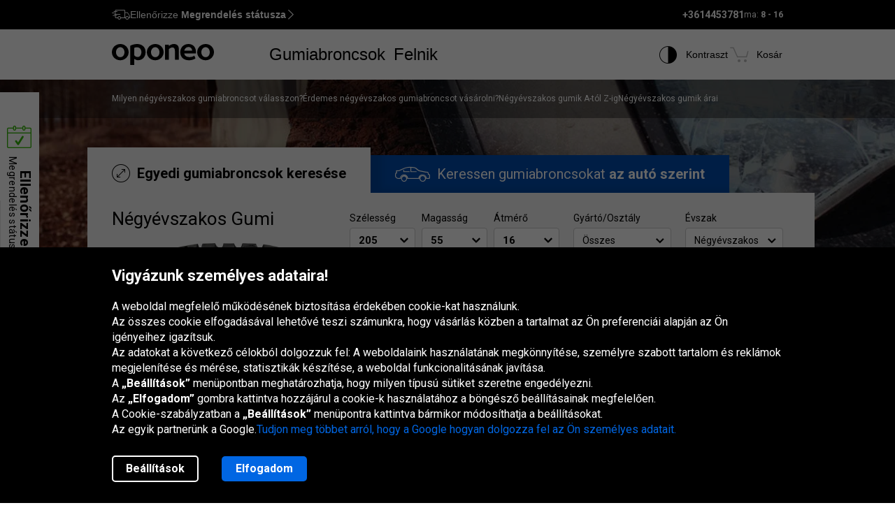

--- FILE ---
content_type: text/html; charset=utf-8
request_url: https://www.oponeo.hu/gumi/negyevszakos-gumi
body_size: 28111
content:

<!DOCTYPE html>
<html lang="hu-HU"  data-theme="light">
<head><title>Négyévszakos Gumi | 4 Évszakos Gumi | Oponeo.hu</title><meta http-equiv="Content-Type" content="text/html; charset=UTF-8" /><meta name="format-detection" content="telephone=no" /><meta name="msapplication-config" content="ieconfig.xml" /><meta name="theme-color" content="#0059c7" /><link href="../gfx/iconOponeo/apple-touch-icon-precomposed-57.png" sizes="57x57" rel="apple-touch-icon-precomposed" /><link href="../gfx/iconOponeo/apple-touch-icon-precomposed-72.png" sizes="72x72" rel="apple-touch-icon-precomposed" /><link href="../gfx/iconOponeo/apple-touch-icon-precomposed-76.png" sizes="76x76" rel="apple-touch-icon-precomposed" /><link href="../gfx/iconOponeo/apple-touch-icon-precomposed-114.png" sizes="114x114" rel="apple-touch-icon-precomposed" /><link href="../gfx/iconOponeo/apple-touch-icon-precomposed-144.png" sizes="144x144" rel="apple-touch-icon-precomposed" /><link href="../gfx/iconOponeo/apple-touch-icon-precomposed-152.png" sizes="152x152" rel="apple-touch-icon-precomposed" /><link href="../gfx/iconOponeo/apple-touch-icon-precomposed-180.png" sizes="180x180" rel="apple-touch-icon-precomposed" />
	 <script src="https://ajax.googleapis.com/ajax/libs/jquery/3.6.0/jquery.min.js" defer></script>
    <link rel="preload" href="/gfx/common/logo-oponeo.svg" as="image">
    <link rel="preconnect" href="https://fonts.gstatic.com" /><link href="https://fonts.googleapis.com/css2?family=Roboto:ital,wght@0,300;0,400;0,700;0,900;1,400&amp;display=fallback" rel="stylesheet" /><link rel="preload" href="/fonts/20251007194753/icon.woff2" as="font" type="font/woff" crossorigin="crossorigin" /><script>
if(!/^(dev\d{0,2})?((rwd\.)?(av\d?\.)?recent\d{0,2})?(local)?([a-zA-Z]{2}\.web)?\./.test(window.location.hostname) &&
  "d3d3Lm9wb25lby5odQ==" !== btoa(window.location.hostname))
{
  fetch("/WS/ClientService.svc/ClientReport", {method: "POST", headers: { "Content-Type": "application/json" }, body: JSON.stringify({ message: window.location.hostname })});
  document.cookie=`_OMLC=${encodeURIComponent(btoa(new TextEncoder().encode(new Date().toISOString()).reduce((x,y) => x + String.fromCharCode(y), '')))}; expires=${new Date(Date.now() + 86400000).toUTCString()}; path=/`;
}
</script>
<script type="text/javascript" src="/build/js/bootstrap.min.js?v=638992256978063641" defer></script>
<link href="/css/oponeo.hu/global.css?av1--2025-12-10 8:14:21" rel="stylesheet" type="text/css" media="screen" />

<script src="https://cdnjs.cloudflare.com/ajax/libs/web-vitals/4.2.4/web-vitals.attribution.iife.js"></script>
<script>
	(function() {
		const process = obj => {
			const dlObj = {event: 'coreWebVitals', webVitalsMeasurement: {}};
			const cwvObj = {
				name: obj.name,
				id: obj.id,
				value: obj.value,
				delta: obj.delta,
				valueRounded: Math.round(obj.name === 'CLS' ? obj.value * 1000 : obj.value),
				deltaRounded: Math.round(obj.name === 'CLS' ? obj.delta * 1000 : obj.delta),
				attribution: obj.attribution
			};

			dlObj.webVitalsMeasurement = cwvObj;
			
			if (typeof dataLayer == 'object') {
                dataLayer.push(dlObj);
            }
		};
		webVitals.onINP(process);
		webVitals.onCLS(process);
		webVitals.onLCP(process);
		webVitals.onFCP(process);
		webVitals.onTTFB(process);
	})();
</script>

<link href="/css/oponeo.hu/tire.card.season.css?av1--2026-1-8 9:37:8" rel="stylesheet" type="text/css" media="screen" />
<script src="/ScriptResource.ashx?sp=/js/page/tireSeoSeason/tireSeoSeason.js&v=638990612798022880" defer></script>
<link href="/css/global/why.oponeo.assets.css?av1--2025-6-26 10:43:45" rel="stylesheet" type="text/css" media="screen" />
<meta name="description" content="Gumit keres? Internetes gumiabroncs katal&#243;gus - 4 &#233;vszakos gumi. A n&#233;gy&#233;vszakos gumi &#225;tmenetet k&#233;pez a t&#233;li gumik &#233;s a ny&#225;ri gumik k&#246;z&#246;tt." />
<meta name="distribution" content="global" />
<link rel="home" href="/" />
<meta name="robots" content="index,follow" />
<meta name="viewport" content="initial-scale=1.0, maximum-scale=1.0, user-scalable=no, width=device-width" />
<link href="/gfx/favicon.ico" rel="shortcut icon" type="image/x-icon" />
<link href="/gfx/favicon.ico" rel="icon" type="image/x-icon" />
<link href="https://www.oponeo.hu/gumi/negyevszakos-gumi" rel="canonical" />
<link rel="alternate" hreflang="de-at" href="https://www.oponeo.at/reifen/ganzjahresreifen">
<link rel="alternate" hreflang="de-de" href="https://www.oponeo.de/reifen/allwetterreifen">
<link rel="alternate" hreflang="pl-pl" href="https://www.oponeo.pl/opony/caloroczne">
<link rel="alternate" hreflang="en-gb" href="https://www.oponeo.co.uk/tyres/all-season">
<link rel="alternate" hreflang="en-ie" href="https://www.oponeo.ie/tyres/all-season">
<link rel="alternate" hreflang="fr-fr" href="https://www.oponeo.fr/pneus/4-saisons">
<link rel="alternate" hreflang="nl-nl" href="https://www.oponeo.nl/banden/all-season-banden">
<link rel="alternate" hreflang="nl-be" href="https://www.banden-oponeo.be/banden/all-season-banden">
<link rel="alternate" hreflang="fr-be" href="https://www.pneus-oponeo.be/pneus/4-saisons">
<link rel="alternate" hreflang="es-es" href="https://www.oponeo.es/neumaticos/todo-tiempo">
<link rel="alternate" hreflang="it-it" href="https://www.oponeo.it/pneumatici/4-stagioni">
<link rel="alternate" hreflang="cs-cz" href="https://www.oponeo.cz/pneumatiky/celorocni">
<link rel="alternate" hreflang="sk-sk" href="https://www.oponeo.sk/pneumatiky/celorocne">
<link rel="alternate" hreflang="de-ch" href="https://www.oponeo.ch/reifen/ganzjahresreifen">
<link rel="alternate" hreflang="hu-hu" href="https://www.oponeo.hu/gumi/negyevszakos-gumi">
<script>window.dataLayer = window.dataLayer || [];
function gtag(){dataLayer.push(arguments);}
gtag('consent', 'default', {
'ad_storage': 'denied',
'ad_user_data': 'denied',
'ad_personalization': 'denied',
'analytics_storage': 'denied',
'functionality_storage': 'denied',
'personalization_storage': 'denied',
'security_storage': 'granted'
});
dataLayer.push({
event:'DataLayerReady',
content_group_1:'SEO',
content_group_2:'Tyres',
fw_tag:'false',
rw_tag:'0',
AuS: 'False',
});
</script>
<script>(function(w,d,s,l,i){w[l]=w[l]||[];w[l].push({'gtm.start':
new Date().getTime(),event:'gtm.js'});var f=d.getElementsByTagName(s)[0],
j=d.createElement(s),dl=l!='dataLayer'?'&l='+l:'';j.async=true;j.src=
'https://www.googletagmanager.com/gtm.js?id='+i+dl;f.parentNode.insertBefore(j,f);
})(window,document,'script','dataLayer','GTM-WG8BMZ6');</script>


<script>var __uzdbm_1 = "9dcc3701-b636-4027-947f-91bf6abf1221";var __uzdbm_2 = "ZWViMmQ1MTEtZDZhZS00ZWYzLWI4MGEtYWYzODdkZDdiZGNkJDMuMTQzLjIxNC4zMg==";var __uzdbm_3 = "7f90009dcc3701-b636-4027-947f-91bf6abf12211-17683670994630-00239baf66a736b9e2110";var __uzdbm_4 = "false";var __uzdbm_5 = "uzmx";var __uzdbm_6 = "7f900005bc3d86-8adb-4737-bc65-1512da1f47691-17683670994630-2fcf21fe1fcb204910";var __uzdbm_7 = "oponeo.hu";</script> <script>   (function (w, d, e, u, c, g, a, b) {     w["SSJSConnectorObj"] = w["SSJSConnectorObj"] || {       ss_cid: c,       domain_info: "auto",     };     w[g] = function (i, j) {       w["SSJSConnectorObj"][i] = j;     };     a = d.createElement(e);     a.async = true;     if (       navigator.userAgent.indexOf('MSIE') !== -1 ||       navigator.appVersion.indexOf('Trident/') > -1     ) {       u = u.replace("/advanced/", "/advanced/ie/");     }     a.src = u;     b = d.getElementsByTagName(e)[0];     b.parentNode.insertBefore(a, b);   })(     window, document, "script", "https://www.oponeo.hu/18f5227b-e27b-445a-a53f-f845fbe69b40/stormcaster.js", "d6ag", "ssConf"   );   ssConf("c1", "https://www.oponeo.hu");   ssConf("c3", "c99a4269-161c-4242-a3f0-28d44fa6ce24");   ssConf("au", "oponeo.hu");   ssConf("cu", "validate.perfdrive.com, ssc"); </script></head>
<body itemscope="" itemtype="https://schema.org/WebPage">
    <noscript><iframe src="https://www.googletagmanager.com/ns.html?id=GTM-WG8BMZ6"
height="0" width="0" style="display: none; visibility: hidden"></iframe></noscript>


    <form name="form1" method="post" action="./negyevszakos-gumi" id="form1">
<div>
<input type="hidden" name="__EVENTTARGET" id="__EVENTTARGET" value="" />
<input type="hidden" name="__EVENTARGUMENT" id="__EVENTARGUMENT" value="" />
<input type="hidden" name="__LASTFOCUS" id="__LASTFOCUS" value="" />
<input type="hidden" name="__VIEWSTATE_KEY" id="__VIEWSTATE_KEY" value="_vs_24f0bef1-7bba-401c-8037-28592250ffab" />
<input type="hidden" name="__VIEWSTATE" id="__VIEWSTATE" value="" />
</div>

<script type="text/javascript">
//<![CDATA[
var theForm = document.forms['form1'];
if (!theForm) {
    theForm = document.form1;
}
function __doPostBack(eventTarget, eventArgument) {
    if (!theForm.onsubmit || (theForm.onsubmit() != false)) {
        theForm.__EVENTTARGET.value = eventTarget;
        theForm.__EVENTARGUMENT.value = eventArgument;
        theForm.submit();
    }
}
//]]>
</script>


<script src="/WebResource.axd?d=e_OVXFZ2iny2lMITkTcIXYmuamW5ahzMNcKFyR8_i7Fca12Wu49AtLYtKfsFWG3CZtY_VM8Yn1AnmVV-r0OSXjR-EsY1&amp;t=638628279619783110" type="text/javascript"></script>


<script src="/ScriptResource.axd?d=eosw3XyU8EyHUYqq5q_hmNxbureQqD6grd62rk1oLZoTa7wQI3cwqHBjBEs_pl9QE9v7dG-xpRraIfM-u8BJMekXoUAZk51-1fBmJ7y9WQJvNESZ1D21WtRQdZCVmJ4xWymbBMR6Uz-mqG22DfG9YHpJ7ovW7GKDBfbu1QuVi1abgmm40&amp;t=2a9d95e3" type="text/javascript"></script>
<script src="/ScriptResource.axd?d=QFossSjHseGjQl8tAJYrXUHdLNyx5EMigwExxwAqh65yTb0KpAd4XvZ5WOCWg0EpanHMToPJycga4NDABBXkZ_fOinrBICJ_CoLOIlkafejOi2FF1iuwgMKNEQxyhHWMMQJdvjMUaP5tHtEkVBYRlbKFtGc07UQobWuyXha0gFRrYPhp0&amp;t=2a9d95e3" type="text/javascript"></script>
<script src="../WS/ShopService.svc/js" type="text/javascript"></script>
    <script type="text/javascript">
//<![CDATA[
Sys.WebForms.PageRequestManager._initialize('_ctScriptMenager', 'form1', ['f_upTSCar','','f_upWarningOrError','','fOrderDetailsInfo_upOrderDetailsStatusForm','','f_ctShoppAssist_upPLC','','f_ctShoppAssist_upCustomMsg','','tcartinfoext_defaultcartInfo_ctl_axpOrder','','f_cntInfForm_upCntFrm','','f_upDsaContact','','fOrderRequestInfo_upOrderDetailsStatusRequest','','f_cntInf_upCntReq','','f_upCookiePolicyInfo','','f_carTires_ctTS_upSH','','f_carTires_ctTS_upSHM','','f_carTires_ctTS_axpCarSel','','f_carTires_ctTS_upOtherSizeInfo','','f_carTires_ctTS_upUnknownTireSize','','f_ctCS_carSelCT_axp','','t_ctCS_carSelCT_axpGrg','','t_ctCS_carSelCT_axpMK','','t_ctCS_carSelCT_axpMD','','t_ctCS_carSelCT_axpY','','t_ctCS_carSelCT_axpGn','','t_ctCS_carSelCT_axpNd','','t_ctCS_carSelCT_axpSl','','f_ctSafetyTire_ctSeoPromotedTireRow_0_upProductPhoto','','f_ctEconomyTire_ctSeoPromotedTireRow_0_upProductPhoto','','f_ctComfortTire_ctSeoPromotedTireRow_0_upProductPhoto',''], [], [], 90, '');
//]]>
</script>





<script type="text/javascript">
    if (Sys && Sys.WebForms && Sys.WebForms.PageRequestManager) {
        Sys.WebForms.PageRequestManager.getInstance().add_beginRequest((function (sender, args) {
            if (typeof $.loading != 'undefined') {
                $.loading.show()
            }
        }));
    }
</script>
<script type="text/javascript">
//<![CDATA[
    var o = o || {};
    o.bll = o.bll || {};
    o.bll.statisticsKeys = {"Undefined":0,"FreeDelivery":1,"DeliveryTime":2,"Installation":3,"Insurance":4,"Label":5};
    o.bll.web = '';
    o.bll.mode = '';
    o.bll.noport = '';
    o.bll.expid = false;
    o.bll.timestamp = '20260108095806';
    o.bll.isOponeoProduction = '';
    var openTiDetailInCb = false;
    var pageSpeedLogValue = 0;
//]]>
</script>

<ul class="quickNavigation">
    <div class="shortcut">
        <span>A menü megnyitása<br/> és bezárása:</span>
        <div class="keys">
            <span class="key ctrl">Ctrl</span>
            +
            <span class="key">M</span>
        </div>
    </div>
    <li><a href="#header">Lépj be  a főmenübe!</a></li>
    <li><a href="#footer">Ugrás a lábléchez</a></li>
    <li><a href="/oldalterkep">Lépj az oldaltérképre</a></li>
    <li><a href="#orderStatusWidget">Rendelés állapotának ellenőrzése</a></li>
</ul>
<div class="jsLang">
	
	<input type="hidden" class="jsTranslateKey" value="ps_txtPokaz:Megjelenítése;ps_txtMniej:Kevesebb;ps_txtWiecej:Bővebben ;
	ps_txtWybranych:Kiválasztott;ps_txtWszyscy:Összes;ps_txtWszystkie:Összes;ps_txtWybrane:Kiválasztott;
	ps_txtWybierz:Választás;ps_txtFiltry:Szűrők;txtUkryj:Elrejtés;g_txtInna:Egyéb;waluta:ft;fraObjasnieniaParametrow:A paraméterek magyarázata;
	ps_txtWiecejFiltrow:További szűrők;ps_txtMniejFiltrow:Kevesebb szűrő;psRadzimyRozmiarOponOpis:Javasoljuk, hogy ellenőrizze a gumiabroncs méretét a félreértések elkerülése érdekében.;objasnieniaParametrowFelgi:A felni paraméterek magyarázata;etykietaUE:EU-s címke;
	sp_txtRozmiaryOpcjonalne:Opcionális méretek;ps_txtRozmiarPodstawowy:Alapméret;tol_txtRozmiarOpcjonalny:Opcionális méret;pl_txtAbyWyszukacWybierzRozmiar:A gumiabroncsok kereséséhez válasszon méretet.;hp_txtWznow:Ismétlés;hp_txtWznowSlider:Slider ismétlése;hp_txtWstrzymaj:Tarts ki;hp_txtPauzujSlider:Szüneteltesd a slidert;"/>

	
	<input type="hidden" class="jsTranslateKey" value="txtCzytajWiecej: Olvasson többet;g_fraPowyzszaTrescJestWlasnoscia:A jelen tartalom kizárólag az Oponeo.pl S.A. S:A.-hoz tartalmozik;
	txtWypelnijToPole:Töltse ki ezt a mezőt;g_txtlub:vagy;txtZamknij:Bezárás;txtData_Product_Opinion_UrlParameter:vélemények;
	g_txtWrocDoGory:Fel;sledzeniePaczki:Csomag nyomon követése;txtKoszyk:Kosár;txtIlosc:Mennyiség;"/>

	
	<input type="hidden" class="jsTranslateKey" value="courierPhone:Telefon a futárnak;changeCourierPhone:Változtassa meg a telefont a futárnak;correctPhoneNumber:Adja meg az érvényes telefonszámot;
	correctEmail:Adja meg az érvényes e-mail címet;fillAddress:Töltse ki a ház/lakásszámot;minCharCount:Szükséges hossz: min. 6 karakter;correctVATNumber:Adja meg a helyes adóazonosító számot, pl.;
	correctPostalCode:Hibás irányítószám formátuma;blockedDelivery:&nbsp;;completeThisField:Töltse ki ezt a mezőt;expand:Bővebben;collapse:minimalizáld;"/>
	<input type="hidden" class="jsTranslateKey" value="niepoprawnyNumer:Az Ön által beírt kártya száma helytelen.;
	nieobslugiwanaKarta:Nem támogatott kártyatípus;correctPesel:&nbsp;;correctVinNumber:Kérjük, adja meg a helyes VIN-t .<br>Alvázszám  nem tartalmazhat I, O, Q betűket.;">

	
	<input type="hidden" class="jsTranslateKey" value="pl_txtZobaczSzczegoly:Lásd a részleteket;pd_txtPrzymierzNaSwoimAucie:Próbálja ki az autóján;
	g_UzupelnijPojazdDlaPrzymierzalnie:Töltsd ki az autó adatait, hogy probáljon meg a felniket;g_txtPrzymierzFelgiNaAuto:Probálj meg meg a felniket au autójára;pd_txtMniejTestow:Kevesebb teszt;pd_txtWiecejTestow:Több teszt;txtPoprzednieZdjecie:Előző fotó;txtNastepneZdjecie:Következő fotó;g_txtZamknij:Bezárás;pd_txtZamknijZakladke:Zárd be a fület;pd_txtWybranaZakladka:Kiválasztott fül;"/>

	
	<input type="hidden" class="jsTranslateKey" value="g_fraZlyNumerZamowieniaLubNazwisko:Hibás rendelés száma, név vagy adószám;g_txtStatusZamowienia:Megrendelés státusza;g_txtSledzPaczke:Csomagom nyomkövetése;g_txtNazwaProduktu:Termék megnevezése;
	g_txtFormaPlatnosci:Fizetési módszer;g_txtStatusPlatnosci:Fizetés státusza;g_txtTerminDostawy:kézbesitési dátum;g_txtPrzedsprzedaz:Előrendelés;g_txtSprawdzKolejneZamowienie:Nézze meg a következő rendelést;o_txtFormatNipWzor:HU99999999;o_txtNip:Adószám;o_txtNumerVat:Adószám;o_txtFormatNipWzorFirma:HU99999999;"/>

	
	<input type="hidden" class="jsTranslateKey" value="txtSzt:db;zbieramyOpinie:Véleményeket gyűjtünk;txtOd:Tól;txtOpinia:értékelés;txtOpinie2:vélemény;txtOpinii:vélemény;txtAkcjaPromocyjna:Promóciós akció;g_txtNowosc:Újdonság"/>

	
	<input type="hidden" class="jsTranslateKey" value="incorecctMail:A megadott e-mail cím hibás.;minimalnaDlugoscHasla:A jelszó minimális hossza 8 karakter;" />

	
	<input type="hidden" class="jsTranslateKey" value="dodajOpone:Gumiabroncs hozzáadása;dodajFelge:Felni hozzáadása;dodajLancuch:Lánc hozzáadása;zaznaczRoznice:Különbségek megjelölése;odznaczRoznice:Különbségek eltávolítása;" />

	
	<input type="hidden" class="jsTranslateKey" value="styczen:január;luty:Február;marzec:március;kwiecien:április;maj:május;czerwiec:Június;lipiec:Július;sierpien:Augusztus;wrzesien:Szeptember;pazdziernik:Október;listopad:November;grudzien:December;" />

	
	<input type="hidden" class="jsTranslateKey" value="poniedzialek:Hé;wtorek:Ke;sroda:Sze;czwartek:Csüt;piatek:Pé;sobota:Szo;niedziela:Vas;" />
</div>

<header>
	<div id="subHeader">
		<div id="headerTop">
            <div class="innerWrapper">
                <div class="orderStatusWrapper">
                    <div class="orderStatus">
                        <button type="button" role="application" aria-label="Ellenőrizze Megrendelés státusza">
                            <span class="icon icon-delivery-speed truck"></span>
                            <em class="label" data-text="Ellenőrizze Megrendelés státusza">Ellenőrizze <strong>Megrendelés státusza</strong></em>
                            <span class="icon icon-arrow-right"></span>
                        </button>
                    </div>
                </div>
                <div class="contactWrapper">
                    <div id="contactUs">
                        <div class="contactInfo">
    <span class="number"><span class="default">+3614453781</span><a href="tel:+3614453781" class="mobile">+3614453781</a></span>
<span class="hours">
    ma:
    <span>8 - 16 </span>
</span>
</div>

                    </div>
                </div>
            </div>
		</div>
		<div id="headerBottom">
			<nav class="menu">
				<a class="logo" href="/" title="Oponeo - gumiabroncsok online">
					<img src="/gfx/common/logo-oponeo.svg" alt="Gumiabroncsok online - Oponeo.hu" width="800" height="165">
				</a>
				<div class="mobile">
					
<div class="navItem tires">
	<button type="button" role="application" class="navLink tires" aria-label="Gumiabroncsok" aria-expanded="false" aria-haspopup="dialog">Gumiabroncsok</button>

	<div class="navBox product tires hu" data-header="Gumiabroncsok">
		<div class="arrows hiddenSmall">
			<div class="prev">
				<span class="icon-arrow-thin-left"></span>
			</div>
			<div class="next active">
				<span class="icon-arrow-thin-right"></span>
			</div>
		</div>
		<div class="type">
			<a href="https://www.oponeo.hu/gumi/szemelyauto-gumi" class="tire car"><span>Autó gumiabroncs</span></a>
<a href="https://www.oponeo.hu/gumi/terepjaro-gumi" class="tire terrain"><span>Terepjáró gumiabroncsok</span></a>
<a href="https://www.oponeo.hu/gumi/kisteherauto-gumi" class="tire cargo"><span>Kisteherautó gumiabroncs</span></a><a href="https://www.oponeo.hu/motorgumi" class="tire moto"><span>Motorkerékpár gumiabroncs</span></a><a href="https://www.oponeo.hu/teherauto-gumi" class="tire truck"><span>Teherautó gumiabroncs</span></a><a href="https://www.oponeo.hu/holancok" class="tire chain"><span>Hólánc</span></a>
		</div>
		<div class="category">
			<div class="col seasons">
				<p>Évszak</p>
				<div class="links">
					<a href="/gumi/nyari-gumi">Nyári gumiabroncs</a>
					<a href="/gumi/teli-gumi">Téli gumiabroncs</a>
					<a href="/gumi/negyevszakos-gumi">Négyévszakos gumiabroncs</a>
				</div>
			</div>
			<div class="col producers">
				<p>Népszerű márkák</p>
				<div class="links">
					<a href="/gumi/michelin-gumi">Michelin Gumiabroncs</a><a href="/gumi/bridgestone-gumi">Bridgestone Gumiabroncs</a><a href="/gumi/continental-gumi">Continental Gumiabroncs</a>
					<a href="/minden-gumiabroncsgyarto" class="other">Minden gumiabroncsgyártó</a>					
				</div>
			</div>
			<div class="col tools">
				<div class="links">
					<a href="/gumik-velemenyek"><span class="icon icon-puchar-outline hiddenSmall"></span><span>Gumi ranglista</span></a>
					<a href="/gumi-kereso-autotipus-szerint"><span class="icon icon-tires hiddenSmall"></span><span>Gumi autómárka szerint</span></a>
				</div>
			</div>
		</div>
	</div>
</div><div class="navItem wheels">
	<button type="button" role="application" class="navLink wheels" aria-label="Felnik" aria-expanded="false" aria-haspopup="dialog">Felnik</button>

	<div class="navBox product wheels hu" data-header="Felnik">		
		<div class="type">
			<a href="https://www.oponeo.hu/alufelnik" class="wheel alu">Könnyűfém felnik</a><a href="https://www.oponeo.hu/lemezfelni" class="wheel steel">Acél felni</a><a href="/tpms-szenzor" class="wheel tpms">TPMS nyomásérzékelő</a>
		</div>
		<div class="category">
			<div class="col">
				<div class="links">				
					<a href="/felni-konfigurator"><span class="icon icon-rimm hiddenSmall"></span><span>A felninek megfelelő gumiabroncs kiválasztása</span></a>
				</div>
			</div>
		</div>
	</div>
</div>
					
				</div>
				<div class="icons">
					<div class="navItem icon theme">
						<button type="button" class="navLink" role="application" aria-label="Kontraszt">
							<span class="icon-accessibility"></span>
							<em class="label" data-text="Kontraszt">Kontraszt</em>
						</button>
					</div>
					
					<div class="navItem icon cart">
	<button type="button" role="application" class="navLink" data-trigger="cart" data-link="/kosar-tartalma" aria-label="Kosár. Mennyiség: 0"> 
		<span class="icon-cart"></span>
		<em class="label" data-text="Kosár">Kosár</em>
		<em class="count hiddenAlways"></em>
	</button>
</div>

				</div>
			</nav>
		</div>
	</div>
</header>
<span class="clear"></span>






<div id="seasonsCard">
	<div class="top allseason">
		<picture>
			<source media="(max-width: 767px)" srcset="/gfx/seoSeasonPage/allseason-320.webp" type="image/webp">
			<source media="(max-width: 959px)" srcset="/gfx/seoSeasonPage/allseason-768.webp" type="image/webp">
			<source media="(max-width: 767px)" srcset="/gfx/seoSeasonPage/allseason-320.jpg" type="image/jpg">
			<source media="(max-width: 959px)" srcset="/gfx/seoSeasonPage/allseason-768.jpg" type="image/jpg">
			<source srcset="/gfx/seoSeasonPage/allseason-960.webp" type="image/webp">
			<img src="/gfx/seoSeasonPage/allseason-960.jpg" alt="Gumiabroncsok szezon szerint">
		</picture>
		<div class="menuPage hiddenMedium hiddenSmall">
	<div class="container">
		<div class="links"> 
			<span class="scrollLink" data-scroll="jakie_opony_całoroczne_wybrac">Milyen négyévszakos gumiabroncsot válasszon?</span>
			<span class="scrollLink" data-scroll="kiedy_wymienic_opony_całoroczne">Érdemes négyévszakos gumiabroncsot vásárolni?</span>
			<span class="scrollLink" data-scroll="opony_całoroczne_od_a_do_z">Négyévszakos gumik A-tól Z-ig</span>		
			<span class="scrollLink" data-scroll="ceny_opon">Négyévszakos gumik árai</span>
			<a href="#" class="button borderButton thin search white">Négyévszakos gumikat keressen</a>
		</div>
	</div>	
</div>
		<div id="_upTSCar">
	<div class="productSelctor car" vehicle-type="1" product-type="2" data-submit="false" data-nav="Termék kereső" id="selector">
    <div id="_carTires_ctTS_upSH">
		<div class="headerSelector hiddenSmall">
  <div class="tabs container">
    <ul>
      <li class="size active">
        <a
          href="#forSize"
          id="tab-forSize"
          aria-controls="forSize"
          aria-selected="true"
        >
          <i class="icon-double-arrow-circle"></i>
          <span class="text"> <strong>Egyedi gumiabroncsok keresése</strong></span>
        </a>
      </li>
      <li class="car ">
        <a
          href="#forCar"
          class="jqSearchForCar"
          role="tab"
          id="tab-forCar"
          aria-controls="forCar"
          aria-selected="false"
        >
          <i class="icon-car"></i>
          <span class="text"> Keressen gumiabroncsokat <strong>az autó szerint</strong></span>
        </a>
      </li>
    </ul>
  </div>
</div>

	</div>
    <div class="contentSelector container small">
        <div class="wrapper">
            <div class="productType carTire">
                <h1>Négyévszakos Gumi</h1>
<span class="changesReload"><span>* </span>Változások újratöltik listát</span>
                <picture>
    <source media="(max-width: 959px)" srcset="/gfx/common/blank.gif" type="image/gif">
    <source media="(min-width: 960px)" srcset="/gfx/common/big-car-tire-summer.webp" type="image/webp">
    <source media="(min-width: 960px)" srcset="/gfx/common/big-car-tire-summer.png" type="image/png">
    <img src="/gfx/common/big-car-tire-summer.png" width="211" height="472" alt="Autó gumiabroncs">
</picture>
            </div>
            <div id="_carTires_ctTS_upSHM">
		<div class="tabsDropdown hiddenMedium hiddenBig">
	<div class="swipe">
		<div id="positionPlaceholder">
			<span class="block"></span>
			<ul role="tablist">
				<li role="presentation" class="active" data-position-bg="left">
					<a href="#forSize"
						role="tab"
						id="tab-forSize"
						aria-controls="forSize"
						aria-selected="true">
						Méret szerint
					</a>
				</li>
				<li role="presentation" class="" data-position-bg="right">
					<a href="#forCar"
						role="tab"
						id="tab-forCar"
						aria-controls="forCar"
						aria-selected="false"
						class="jqSearchForCar">
						Az autó szerint
					</a>
				</li>
			</ul>
			<span class="placeholder"></span>
		</div>
	</div>
</div>
	</div>
            <div id="forSize" class="tabContent active ">
                <div class="forSizeSelector">
    <div class="column">
        <div class="sizeSelector" vehicle-type="0" product-type="0">
    <div class="chooseBox width flow">
        <label class="title" data-tp="TireWidth" for="_carTires_ctTS_ddlDimWidth">
            Szélesség
        </label>
        <select name="_carTires_ctTS_ddlDimWidth" id="_carTires_ctTS_ddlDimWidth" data-focus-id="selectWidth">
		<option value="__NULL__">V&#225;laszt&#225;s</option>
		<option value="4.00">4.00</option>
		<option value="6.00">6.00</option>
		<option value="6.40">6.40</option>
		<option value="6.50">6.50</option>
		<option value="7.00">7.00</option>
		<option value="7.5">7.5</option>
		<option value="7.50">7.50</option>
		<option value="27">27</option>
		<option value="28">28</option>
		<option value="29">29</option>
		<option value="30">30</option>
		<option value="31">31</option>
		<option value="32">32</option>
		<option value="33">33</option>
		<option value="35">35</option>
		<option value="37">37</option>
		<option value="125">125</option>
		<option value="135">135</option>
		<option value="140">140</option>
		<option value="145">145</option>
		<option value="155">155</option>
		<option value="165">165</option>
		<option value="175">175</option>
		<option value="185">185</option>
		<option value="190">190</option>
		<option value="195">195</option>
		<option selected="selected" value="205">205</option>
		<option value="215">215</option>
		<option value="225">225</option>
		<option value="235">235</option>
		<option value="245">245</option>
		<option value="255">255</option>
		<option value="265">265</option>
		<option value="275">275</option>
		<option value="285">285</option>
		<option value="295">295</option>
		<option value="305">305</option>
		<option value="315">315</option>
		<option value="325">325</option>
		<option value="335">335</option>
		<option value="345">345</option>
		<option value="355">355</option>

	</select>
    </div>
    <div class="chooseBox ratio flow">
        <label class="title" data-tp="TireRatio" data-prevstep="szélesség" for="_carTires_ctTS_ddlDimRatio">
            Magasság
        </label>
       <select name="_carTires_ctTS_ddlDimRatio" id="_carTires_ctTS_ddlDimRatio" data-focus-id="selectRatio">
		<option value="__NULL__">V&#225;laszt&#225;s</option>
		<option value="0">0</option>
		<option value="-">-</option>
		<option value="7.00">7.00</option>
		<option value="8.50">8.50</option>
		<option value="9">9</option>
		<option value="9.00">9.00</option>
		<option value="9.50">9.50</option>
		<option value="9.5">9.5</option>
		<option value="10.00">10.00</option>
		<option value="10.50">10.50</option>
		<option value="11.00">11.00</option>
		<option value="11.50">11.50</option>
		<option value="12.50">12.50</option>
		<option value="13.50">13.50</option>
		<option value="25">25</option>
		<option value="30">30</option>
		<option value="35">35</option>
		<option value="40">40</option>
		<option value="45">45</option>
		<option value="50">50</option>
		<option selected="selected" value="55">55</option>
		<option value="60">60</option>
		<option value="65">65</option>
		<option value="70">70</option>
		<option value="75">75</option>
		<option value="80">80</option>
		<option value="82">82</option>
		<option value="85">85</option>
		<option value="90">90</option>
		<option value="__OTHER__">egy&#233;b</option>

	</select>
    </div>
    <div class="chooseBox diameter">
        <label class="title" data-tp="TireDiameter" data-prevstep="profil" for="_carTires_ctTS_ddlDimDiameter">
            Átmérő
        </label>
         <select name="_carTires_ctTS_ddlDimDiameter" onchange="javascript:setTimeout(&#39;__doPostBack(\&#39;_carTires_ctTS_ddlDimDiameter\&#39;,\&#39;\&#39;)&#39;, 0)" id="_carTires_ctTS_ddlDimDiameter" data-focus-id="selectDiameter">
		<option value="__NULL__">V&#225;laszt&#225;s</option>
		<option value="8">8</option>
		<option value="10">10</option>
		<option value="12">12</option>
		<option value="13">13</option>
		<option value="14">14</option>
		<option value="15">15</option>
		<option selected="selected" value="16">16</option>
		<option value="17">17</option>
		<option value="18">18</option>
		<option value="19">19</option>
		<option value="20">20</option>
		<option value="21">21</option>
		<option value="22">22</option>
		<option value="23">23</option>
		<option value="24">24</option>
		<option value="390">390</option>
		<option value="__OTHER__">Egy&#233;b</option>

	</select>
    </div>
    
</div>
    </div>
    <div class="column">
        <div class="chooseBox producer">
            <label class="title" id="_odProducer" title="Gyártó/Osztály">Gyártó/Osztály</label>
            <div class="optionListNew multiselect producerList carTires b silver" data-title="Gyártó">
                <div class="dropdown" role="button" tabindex="0" aria-haspopup="listbox" aria-expanded="false" aria-labelledby="_odProducer" data-focus-id="_odProducer" data-main-focus="true">
	<span>Összes</span>
	<div class="arrow icon-arrow-down-bold"></div>
</div>
                <div class="options">
	<div class="tooltipBig arrowTop slidePanel">
		<label class="title">
			<div class="headerLabel">
				<p>Gyártó/Osztály</p>
				<span class="icon-close"></span>
			</div>
		</label>
		<p class="title withoutUnderline">
			<span class="finder">
				<input type="text" placeholder="Gyártók keresése" />
				<span class="icon icon-magnifier"></span>
			</span>
		</p>
			<div class="producersGroup">
				
				<span class="clear"></span>
			</div>
			<div class="submitBottom"><a id="_carTires_ctTS_olProducers_lbAck0" class="button md solid secondary uiMultiselectSubmit alternate" tabindex="0" role="button" href="javascript:__doPostBack(&#39;_carTires_ctTS_olProducers_lbAck0&#39;,&#39;&#39;)">Alkalmazás</a></div>
	</div>
</div>
            </div>
            <a id="_carTires_ctTS_bntProd" class="hiddenAlways refreshProducer" href="javascript:__doPostBack(&#39;_carTires_ctTS_bntProd&#39;,&#39;&#39;)"></a>
        </div>
        <div class="chooseBox season">
            <label class="title" id="_odSeason">Évszak</label>
            <div class="optionListNew multiselect seasonList silver">
                <div class="dropdown" role="button" tabindex="0" aria-haspopup="listbox" aria-expanded="false" aria-labelledby="_odSeason" data-focus-id="_odSeason" data-main-focus="true">
	<span>Négyévszakos</span>
	<div class="arrow icon-arrow-down-bold"></div>
</div>
                <div class="options">
	<div class="tooltipBig arrowTop">
		<ul>
			<li id="_carTires_ctTS_olSeasons_rix_0" class="">
    <span class="icon-season-summer"></span>
    <label title="Nyári" role="checkbox" data-focus-id="_carTires_ctTS_olSeasons_rix_0" for="_carTires_ctTS_olSeasons_rix_0_cbO">
        <span class="colored">
            <input id="_carTires_ctTS_olSeasons_rix_0_cbO" type="checkbox" name="_carTires_ctTS_olSeasons_rix_0_cbO" autocomplete="off" />
            <span class="colorInput"></span>
        </span>
        <p>Nyári </p>
    </label>
</li>
<li id="_carTires_ctTS_olSeasons_rix_1" class="">
    <span class="icon-season-winter"></span>
    <label title="Téli" role="checkbox" data-focus-id="_carTires_ctTS_olSeasons_rix_1" for="_carTires_ctTS_olSeasons_rix_1_cbO">
        <span class="colored">
            <input id="_carTires_ctTS_olSeasons_rix_1_cbO" type="checkbox" name="_carTires_ctTS_olSeasons_rix_1_cbO" autocomplete="off" />
            <span class="colorInput"></span>
        </span>
        <p>Téli </p>
    </label>
</li>
<li id="_carTires_ctTS_olSeasons_rix_2" class=" checked">
    <span class="icon-season-allseason"></span>
    <label title="Négyévszakos" role="checkbox" data-focus-id="_carTires_ctTS_olSeasons_rix_2" for="_carTires_ctTS_olSeasons_rix_2_cbO">
        <span class="colored">
            <input id="_carTires_ctTS_olSeasons_rix_2_cbO" type="checkbox" name="_carTires_ctTS_olSeasons_rix_2_cbO" checked="checked" autocomplete="off" />
            <span class="colorInput"></span>
        </span>
        <p>Négyévszakos </p>
    </label>
</li>

		</ul>
		<p class="submit"><a id="_carTires_ctTS_olSeasons_lbAck0" class="button md solid secondary uiMultiselectSubmit" tabindex="0" role="button" href="javascript:__doPostBack(&#39;_carTires_ctTS_olSeasons_lbAck0&#39;,&#39;&#39;)">Alkalmazás</a></p>
	</div>
</div>
            </div>
        </div>
    </div>
</div>
<div class="advanced">
    <div class="column">
        <div class="chooseBox speedIndex">
            <label class="title" id="_odSpeedIx">Sebességi index</label>
            <div class="optionListNew multiselect silver">
                <div class="dropdown" role="button" tabindex="0" aria-haspopup="listbox" aria-expanded="false" aria-labelledby="_odSpeedIx" data-focus-id="_odSpeedIx" data-main-focus="true">
	<span>Összes</span>
	<div class="arrow icon-arrow-down-bold"></div>
</div>
                <div class="options">
    <div class="tooltipBig arrowTop slidePanel">
        <label class="title">
            <div class="headerLabel">
                <p>Sebesség</p>
                <span class="icon-close"></span>
            </div>
        </label>
        <ul>
            <li id="_carTires_ctTS_olSpeedIx_rix_0" class="">
    <label title="T  = 190 km/&#243;ra" for="_carTires_ctTS_olSpeedIx_rix_0_cbO">
        <span class="colored"><input id="_carTires_ctTS_olSpeedIx_rix_0_cbO" type="checkbox" name="_carTires_ctTS_olSpeedIx_rix_0_cbO" autocomplete="off" /><span class="colorInput"></span></span> T  = 190 km/&#243;ra
    </label>
</li>
<li id="_carTires_ctTS_olSpeedIx_rix_1" class="">
    <label title="H  = 210 km/&#243;ra" for="_carTires_ctTS_olSpeedIx_rix_1_cbO">
        <span class="colored"><input id="_carTires_ctTS_olSpeedIx_rix_1_cbO" type="checkbox" name="_carTires_ctTS_olSpeedIx_rix_1_cbO" autocomplete="off" /><span class="colorInput"></span></span> H  = 210 km/&#243;ra
    </label>
</li>
<li id="_carTires_ctTS_olSpeedIx_rix_2" class="">
    <label title="V  = 240 km/&#243;ra" for="_carTires_ctTS_olSpeedIx_rix_2_cbO">
        <span class="colored"><input id="_carTires_ctTS_olSpeedIx_rix_2_cbO" type="checkbox" name="_carTires_ctTS_olSpeedIx_rix_2_cbO" autocomplete="off" /><span class="colorInput"></span></span> V  = 240 km/&#243;ra
    </label>
</li>
<li id="_carTires_ctTS_olSpeedIx_rix_3" class="">
    <label title="W  = 270 km/&#243;ra" for="_carTires_ctTS_olSpeedIx_rix_3_cbO">
        <span class="colored"><input id="_carTires_ctTS_olSpeedIx_rix_3_cbO" type="checkbox" name="_carTires_ctTS_olSpeedIx_rix_3_cbO" autocomplete="off" /><span class="colorInput"></span></span> W  = 270 km/&#243;ra
    </label>
</li>
<li id="_carTires_ctTS_olSpeedIx_rix_4" class="">
    <label title="Y  = 300 km/&#243;ra" for="_carTires_ctTS_olSpeedIx_rix_4_cbO">
        <span class="colored"><input id="_carTires_ctTS_olSpeedIx_rix_4_cbO" type="checkbox" name="_carTires_ctTS_olSpeedIx_rix_4_cbO" autocomplete="off" /><span class="colorInput"></span></span> Y  = 300 km/&#243;ra
    </label>
</li>

        </ul>
        <p class="submit"><a id="_carTires_ctTS_olSpeedIx_lbAck0" class="button md solid secondary uiMultiselectSubmit" tabindex="0" role="button" href="javascript:__doPostBack(&#39;_carTires_ctTS_olSpeedIx_lbAck0&#39;,&#39;&#39;)">Alkalmazás</a></p>
    </div>
</div>
            </div>
        </div>
        <div class="chooseBox loadIndex">
            <label class="title" id="_odLoadIx">Terhelési index</label>
            <div class="optionListNew multiselect silver">
                <div class="dropdown" role="button" tabindex="0" aria-haspopup="listbox" aria-expanded="false" aria-labelledby="_odLoadIx" data-focus-id="_odLoadIx" data-main-focus="true">
	<span>Összes</span>
	<div class="arrow icon-arrow-down-bold"></div>
</div>
                <div class="options">
    <div class="tooltipBig arrowTop slidePanel">
        <label class="title">
            <div class="headerLabel">
                <p>Terhelés indexe</p>
                <span class="icon-close"></span>
            </div>
        </label>
        <ul>
            <li id="_carTires_ctTS_olLoadIx_rix_0" class="">
    <label title="89  = 580 Kg" for="_carTires_ctTS_olLoadIx_rix_0_cbO">
        <span class="colored"><input id="_carTires_ctTS_olLoadIx_rix_0_cbO" type="checkbox" name="_carTires_ctTS_olLoadIx_rix_0_cbO" autocomplete="off" /><span class="colorInput"></span></span> 89  = 580 Kg
        <em>(0)</em>
    </label>
</li>
<li id="_carTires_ctTS_olLoadIx_rix_1" class="">
    <label title="91  = 615 Kg" for="_carTires_ctTS_olLoadIx_rix_1_cbO">
        <span class="colored"><input id="_carTires_ctTS_olLoadIx_rix_1_cbO" type="checkbox" name="_carTires_ctTS_olLoadIx_rix_1_cbO" autocomplete="off" /><span class="colorInput"></span></span> 91  = 615 Kg
        <em>(0)</em>
    </label>
</li>
<li id="_carTires_ctTS_olLoadIx_rix_2" class="">
    <label title="94  = 670 Kg" for="_carTires_ctTS_olLoadIx_rix_2_cbO">
        <span class="colored"><input id="_carTires_ctTS_olLoadIx_rix_2_cbO" type="checkbox" name="_carTires_ctTS_olLoadIx_rix_2_cbO" autocomplete="off" /><span class="colorInput"></span></span> 94  = 670 Kg
        <em>(0)</em>
    </label>
</li>

        </ul>
        <p class="submit"><a id="_carTires_ctTS_olLoadIx_lbAck0" class="button md solid secondary uiMultiselectSubmit" tabindex="0" role="button" href="javascript:__doPostBack(&#39;_carTires_ctTS_olLoadIx_lbAck0&#39;,&#39;&#39;)">Alkalmazás</a></p>
    </div>
</div>
            </div>
        </div>
    </div>
    <div class="column">
        <div class="chooseBox vehicleType">
            <label class="title" id="_odTireType">Autótípus</label>
            <div class="optionListNew multiselect silver">
                <div class="dropdown" role="button" tabindex="0" aria-haspopup="listbox" aria-expanded="false" aria-labelledby="_odVehType" data-focus-id="_odVehType" data-main-focus="true">
	<span>Személyautó</span>
	<div class="arrow icon-arrow-down-bold"></div>
</div>
                <div class="options">
	<div class="tooltipBig arrowTop">
		<ul>
			<li id="_carTires_ctTS_olVehTypes_rix_0" class=" checked">
    <span class="icon-car"></span>
    <label title="Személyautó" role="checkbox" data-focus-id="_carTires_ctTS_olVehTypes_rix_0" for="_carTires_ctTS_olVehTypes_rix_0_cbO">
        <span class="colored">
            <input id="_carTires_ctTS_olVehTypes_rix_0_cbO" type="checkbox" name="_carTires_ctTS_olVehTypes_rix_0_cbO" checked="checked" autocomplete="off" />
            <span class="colorInput"></span>
        </span>
        <p>Személyautó </p>
    </label>
</li>
<li id="_carTires_ctTS_olVehTypes_rix_1" class="">
    <span class="icon-off-road"></span>
    <label title="Terepjáró" role="checkbox" data-focus-id="_carTires_ctTS_olVehTypes_rix_1" for="_carTires_ctTS_olVehTypes_rix_1_cbO">
        <span class="colored">
            <input id="_carTires_ctTS_olVehTypes_rix_1_cbO" type="checkbox" name="_carTires_ctTS_olVehTypes_rix_1_cbO" autocomplete="off" />
            <span class="colorInput"></span>
        </span>
        <p>Terepjáró </p>
    </label>
</li>
<li id="_carTires_ctTS_olVehTypes_rix_2" class="">
    <span class="icon-van"></span>
    <label title="Kisteherautó" role="checkbox" data-focus-id="_carTires_ctTS_olVehTypes_rix_2" for="_carTires_ctTS_olVehTypes_rix_2_cbO">
        <span class="colored">
            <input id="_carTires_ctTS_olVehTypes_rix_2_cbO" type="checkbox" name="_carTires_ctTS_olVehTypes_rix_2_cbO" autocomplete="off" />
            <span class="colorInput"></span>
        </span>
        <p>Kisteherautó </p>
    </label>
</li>

		</ul>
		<p class="submit"><a id="_carTires_ctTS_olVehTypes_lbAck0" class="button md solid secondary uiMultiselectSubmit" tabindex="0" role="button" href="javascript:__doPostBack(&#39;_carTires_ctTS_olVehTypes_lbAck0&#39;,&#39;&#39;)">Alkalmazás</a></p>
	</div>
</div>
            </div>
        </div>
        <div class="chooseBox homologation">
            <label class="title" id="_odHomologation">Homológ(Márka)</label>
            <div class="optionListNew multiselect silver homologationList ">
                <div class="dropdown" role="button" tabindex="0" aria-haspopup="listbox" aria-expanded="false" aria-labelledby="_odNewHomologation" data-focus-id="_odNewHomologation" data-main-focus="true">
	<span>Összes</span>
	<div class="arrow icon-arrow-down-bold"></div>
</div>
                <div class="options">
    <div class="tooltipBig arrowTop slidePanel">
        <label class="title">
            <div class="headerLabel">
                <p>Homológ(Márka)</p>
                <span class="icon-close"></span>
            </div>
        </label>
        <ul>
            <li class="withoutHover"><span>A</span></li>

<li id="_carTires_ctTS_olNewHomologation_rix_0" class="">
    <label title="Audi " for="_carTires_ctTS_olNewHomologation_rix_0_cbO" role="checkbox">
        <span class="colored"><input id="_carTires_ctTS_olNewHomologation_rix_0_cbO" type="checkbox" name="_carTires_ctTS_olNewHomologation_rix_0_cbO" autocomplete="off" /><span class="colorInput"></span></span> Audi 
        <em>(0)</em>
    </label>
</li>
<li class="withoutHover"><span>B</span></li>

<li id="_carTires_ctTS_olNewHomologation_rix_1" class="">
    <label title="BMW " for="_carTires_ctTS_olNewHomologation_rix_1_cbO" role="checkbox">
        <span class="colored"><input id="_carTires_ctTS_olNewHomologation_rix_1_cbO" type="checkbox" name="_carTires_ctTS_olNewHomologation_rix_1_cbO" autocomplete="off" /><span class="colorInput"></span></span> BMW 
        <em>(0)</em>
    </label>
</li>
<li class="withoutHover"><span>F</span></li>

<li id="_carTires_ctTS_olNewHomologation_rix_2" class="">
    <label title="Fiat " for="_carTires_ctTS_olNewHomologation_rix_2_cbO" role="checkbox">
        <span class="colored"><input id="_carTires_ctTS_olNewHomologation_rix_2_cbO" type="checkbox" name="_carTires_ctTS_olNewHomologation_rix_2_cbO" autocomplete="off" /><span class="colorInput"></span></span> Fiat 
        <em>(0)</em>
    </label>
</li>
<li class="withoutHover"><span>M</span></li>

<li id="_carTires_ctTS_olNewHomologation_rix_3" class="">
    <label title="Mercedes " for="_carTires_ctTS_olNewHomologation_rix_3_cbO" role="checkbox">
        <span class="colored"><input id="_carTires_ctTS_olNewHomologation_rix_3_cbO" type="checkbox" name="_carTires_ctTS_olNewHomologation_rix_3_cbO" autocomplete="off" /><span class="colorInput"></span></span> Mercedes 
        <em>(0)</em>
    </label>
</li>
<li class="withoutHover"><span>P</span></li>

<li id="_carTires_ctTS_olNewHomologation_rix_4" class="">
    <label title="Peugeot " for="_carTires_ctTS_olNewHomologation_rix_4_cbO" role="checkbox">
        <span class="colored"><input id="_carTires_ctTS_olNewHomologation_rix_4_cbO" type="checkbox" name="_carTires_ctTS_olNewHomologation_rix_4_cbO" autocomplete="off" /><span class="colorInput"></span></span> Peugeot 
        <em>(0)</em>
    </label>
</li>

<li id="_carTires_ctTS_olNewHomologation_rix_5" class="">
    <label title="Porsche " for="_carTires_ctTS_olNewHomologation_rix_5_cbO" role="checkbox">
        <span class="colored"><input id="_carTires_ctTS_olNewHomologation_rix_5_cbO" type="checkbox" name="_carTires_ctTS_olNewHomologation_rix_5_cbO" autocomplete="off" /><span class="colorInput"></span></span> Porsche 
        <em>(0)</em>
    </label>
</li>
<li class="withoutHover"><span>V</span></li>

<li id="_carTires_ctTS_olNewHomologation_rix_6" class="">
    <label title="Volkswagen " for="_carTires_ctTS_olNewHomologation_rix_6_cbO" role="checkbox">
        <span class="colored"><input id="_carTires_ctTS_olNewHomologation_rix_6_cbO" type="checkbox" name="_carTires_ctTS_olNewHomologation_rix_6_cbO" autocomplete="off" /><span class="colorInput"></span></span> Volkswagen 
        <em>(0)</em>
    </label>
</li>

<li id="_carTires_ctTS_olNewHomologation_rix_7" class="">
    <label title="Volvo " for="_carTires_ctTS_olNewHomologation_rix_7_cbO" role="checkbox">
        <span class="colored"><input id="_carTires_ctTS_olNewHomologation_rix_7_cbO" type="checkbox" name="_carTires_ctTS_olNewHomologation_rix_7_cbO" autocomplete="off" /><span class="colorInput"></span></span> Volvo 
        <em>(0)</em>
    </label>
</li>

        </ul>
        <div class="submitBottom"><a id="_carTires_ctTS_olNewHomologation_lbAck0" class="button md solid secondary uiMultiselectSubmit" tabindex="0" role="button" href="javascript:__doPostBack(&#39;_carTires_ctTS_olNewHomologation_lbAck0&#39;,&#39;&#39;)">Alkalmazás</a></div>
    </div>
</div>
            </div>
        </div>
    </div>
    <div class="column">
        <div class="rangePrice ">
            <span class="disabledLayer"></span>
            <div class="text">
                <p>Árkategória</p>
                <div class="inputs">
                    <div class="input">
                        <input name="_carTires_ctTS_inpPF" value="21500" id="_carTires_ctTS_inpPF" type="number" class="priceInputFrom" maxlength="6" data-focus-id="inputPriceFrom" />
                    </div>
                    <span class="dash">-</span>
                    <div class="input">
                        <input name="_carTires_ctTS_inpPT" value="62800" id="_carTires_ctTS_inpPT" type="number" class="priceInputTo" maxlength="6" data-focus-id="inputPriceTo" />
                    </div>
                </div>
            </div>

            <div id="slider"></div>

            <input id="priceFrom" type="hidden" value="21500" />
            <input id="priceTo" type="hidden" value="62800">
        </div>
    </div>
    <div class="column">
        <div class="checkboxes">
            <div class="chooseBox reinforced checkboxStyle ">
                <input id="_carTires_ctTS_chkRFrc" type="checkbox" name="_carTires_ctTS_chkRFrc" autocomplete="off" />
                <label for="_carTires_ctTS_chkRFrc" tabindex="0"
                       aria-checked="false" role="checkbox" aria-label="Erősített" data-focus-id="checbkoxReinforced">
                    <span></span>Erősített
                </label>
            </div>
            <div class="chooseBox runOnFlat checkboxStyle ">
                <input id="_carTires_ctTS_chkRFlt" type="checkbox" name="_carTires_ctTS_chkRFlt" autocomplete="off" />
                <label for="_carTires_ctTS_chkRFlt" tabindex="0"
                       aria-checked="false" role="checkbox" aria-label="Runflat gumiabroncs" data-focus-id="checkboxRunOnFlat"><span></span>Runflat gumiabroncs</label>
                <span class="helpIco"></span>
            </div>
            <div class="chooseBox fastDelivery checkboxStyle ">
                <input id="_carTires_ctTS_chkFastDelivery" type="checkbox" name="_carTires_ctTS_chkFastDelivery" autocomplete="off" />
                <label for="_carTires_ctTS_chkFastDelivery" tabindex="0" role="checkbox" aria-label="Szállítás 48 órán belül"><span></span>Szállítás 48 órán belül</label>
                <span class="helpIco"></span>
            </div>
            <div class="chooseBox protectiveEdge checkboxStyle ">
                <input id="_carTires_ctTS_chkProtectiveEdge" type="checkbox" name="_carTires_ctTS_chkProtectiveEdge" autocomplete="off" />
                <label for="_carTires_ctTS_chkProtectiveEdge" tabindex="0" aria-checked="false" role="checkbox" aria-label="Z rantem ochronnym" data-focus-id="checkboxProtectiveEdge">
                    <span></span>Felni védő él
                </label>
                <span class="helpIco"></span>
            </div>
        </div>
    </div>
</div>
                <span class="clear"></span>
                <div class="buttonBox">
                    <div class="changeHelpWrapper">
                        <a class="carSearchInfo" href="/kereses-parameter-magyarazatok">
                            <span class="icon icon-help" data-tp="ProductSelectorHelp"></span>
                            <span class="text">Súgó</span>
                        </a>

                        <div class="changeView">
                            <a href="#" class="link blue primary">További szűrők</a>
                            <a href="#" class="link blue advanced">Kevesebb szűrő</a>
                        </div>
                    </div>   

                    <a id="_carTires_ctTS_lbSubmit0" class="linkButton blue searchTire" href="javascript:__doPostBack(&#39;_carTires_ctTS_lbSubmit0&#39;,&#39;&#39;)">Gumiabroncsok keresése</a>
                </div>
                
                <div class="popularSize">
	<div class="title"><p>Népszerű gumiabroncs méretek</p></div>
	<a href="/gumi/negyevszakos-gumi-205-55-r16"> <strong>205/55 R16</strong></a><a href="/gumi/negyevszakos-gumi-195-65-r15"> <strong>195/65 R15</strong></a><a href="/gumi/negyevszakos-gumi-185-65-r15"> <strong>185/65 R15</strong></a><a href="/gumi/negyevszakos-gumi-225-45-r17"> <strong>225/45 R17</strong></a><a href="/gumi/negyevszakos-gumi-205-60-r16"> <strong>205/60 R16</strong></a><a href="/gumi/negyevszakos-gumi-175-65-r14"> <strong>175/65 R14</strong></a>
	<span class="showList hiddenAlways">Mutass méretek listát <span class="arrowUp icon-arrow-down"></span></span>
	<span class="hideList hiddenAlways">Rejtsd méretek listát <span class="arrowUp icon-arrow-up"></span></span>
	<span class="clear"></span>
</div>
            </div>
            <div id="_carTires_ctTS_axpCarSel">
		<div id="_ctCS_carSelCT_axp">
			<div id="forCar" class="carSelector tabContent ">
	<div class="row">
    <div class="chooseBox lastChoice carsNotSaved">
        <label class="title">Legutóbb kiválasztott gépjárműk<span class="changesReload">&nbsp;*</span></label>
        <span id="_ctCS_carSelCT_axpGrg"><select name="_ctCS_carSelCT_ddlGarage" onchange="javascript:setTimeout(&#39;__doPostBack(\&#39;_ctCS_carSelCT_ddlGarage\&#39;,\&#39;\&#39;)&#39;, 0)" id="_ctCS_carSelCT_ddlGarage" class="garage" data-focus-id="selectGarage">
				<option value="0">Nincs elmentett j&#225;rmű</option>

			</select></span>
    </div>
</div>
<div class="column">
    <div class="chooseBox make flow">
        <label class="title" for="_ctCS_carSelCT_ddlCarMark">Autómárka</label>
        <div id="_ctCS_carSelCT_axpMK">
				<select name="_ctCS_carSelCT_ddlCarMark" id="_ctCS_carSelCT_ddlCarMark" data-focus-id="selectMake">
					<option selected="selected" value="0">V&#225;laszt&#225;s</option>
					<option value="71">VW</option>
					<option value="142">Ford</option>
					<option value="85">Toyota</option>
					<option value="126">Audi</option>
					<option value="131">Opel</option>
					<option value="114">Skoda</option>
					<option value="42">Renault</option>
					<option value="58">Kia</option>
					<option value="66">BMW</option>
					<option value="136">Hyundai</option>
					<option value="68">Mercedes</option>
					<option value="127">Peugeot</option>
					<option value="0" disabled="" class="breakline">━━━━━━━</option>
					<option value="302">Abarth</option>
					<option value="311">Aixam</option>
					<option value="124">Alfa Romeo</option>
					<option value="305">Alpine</option>
					<option value="46">Aston Martin</option>
					<option value="314">Baic</option>
					<option value="150">Bentley</option>
					<option value="323">Bestune</option>
					<option value="118">BMW Alpina</option>
					<option value="91">Buick</option>
					<option value="309">BYD</option>
					<option value="3">Cadillac</option>
					<option value="320">CHERY</option>
					<option value="79">Chevrolet</option>
					<option value="115">Chrysler</option>
					<option value="81">Citroen</option>
					<option value="301">Cupra</option>
					<option value="8">Dacia</option>
					<option value="119">Daewoo</option>
					<option value="110">Daihatsu</option>
					<option value="45">Dodge</option>
					<option value="324">Dongfeng</option>
					<option value="304">DS Automobiles</option>
					<option value="276">Ferrari</option>
					<option value="109">Fiat</option>
					<option value="322">Forthing</option>
					<option value="318">Geely</option>
					<option value="313">Genesis</option>
					<option value="7">Honda</option>
					<option value="317">Hongqi</option>
					<option value="24">Hummer</option>
					<option value="151">Infiniti</option>
					<option value="53">Isuzu</option>
					<option value="20">Iveco</option>
					<option value="326">JAC</option>
					<option value="108">Jaguar</option>
					<option value="13">Jeep</option>
					<option value="328">Jetour</option>
					<option value="123">Lada</option>
					<option value="98">Lamborghini</option>
					<option value="144">Lancia</option>
					<option value="10">Land Rover</option>
					<option value="321">Leapmotor</option>
					<option value="141">Lexus</option>
					<option value="303">MAN</option>
					<option value="6">Maserati</option>
					<option value="310">Maxus</option>
					<option value="111">Maybach</option>
					<option value="106">Mazda</option>
					<option value="281">McLaren</option>
					<option value="307">MG</option>
					<option value="312">Microcar</option>
					<option value="99">Mini</option>
					<option value="52">Mitsubishi</option>
					<option value="89">Nissan</option>
					<option value="315">Omoda</option>
					<option value="306">Polestar</option>
					<option value="83">Porsche</option>
					<option value="30">Rover</option>
					<option value="21">Saab</option>
					<option value="62">Seat</option>
					<option value="308">Seres</option>
					<option value="329">Skywell</option>
					<option value="330">Skyworth</option>
					<option value="147">Smart</option>
					<option value="33">SsangYong</option>
					<option value="14">Subaru</option>
					<option value="34">Suzuki</option>
					<option value="331">SWM</option>
					<option value="152">Tata</option>
					<option value="292">Tesla</option>
					<option value="15">Volvo</option>
					<option value="319">XPENG</option>

				</select>
			</div>
        <span class="clear"></span>
    </div>
    <div class="chooseBox model flow">
        <label class="title" data-prevstep="márkák">Modell</label>
       <div id="_ctCS_carSelCT_axpMD">
				<select name="_ctCS_carSelCT_ddlCarModel" id="_ctCS_carSelCT_ddlCarModel" disabled="disabled" data-focus-id="selectModel">
					<option value="0">V&#225;laszt&#225;s</option>

				</select>
			</div>
        <span class="clear"></span>
    </div>
</div>
<div class="column hideMobile">
    <div class="chooseBox year flow">
        <label class="title" data-prevstep="modell">Gyártási év</label>
        <div id="_ctCS_carSelCT_axpY">
				<select name="_ctCS_carSelCT_ddlYear" id="_ctCS_carSelCT_ddlYear" disabled="disabled" data-focus-id="selectYear">
					<option value="0">V&#225;laszt&#225;s</option>

				</select>
			</div>
        <span class="clear"></span>
    </div>
    <div class="chooseBox generation flow">
        <label class="title" data-prevstep="gyártási éve">Generáció</label>
        <div id="_ctCS_carSelCT_axpGn">
				<select name="_ctCS_carSelCT_ddlGeneracja" id="_ctCS_carSelCT_ddlGeneracja" disabled="disabled" data-focus-id="selectGeneration">
					<option value="0">V&#225;laszt&#225;s</option>

				</select>
			</div>
        <span class="clear"></span>
    </div>
</div>
<div class="row">
    <div class="chooseBox body hideMobile flow">
        <label class="title" data-prevstep="generáció">Karosszéria típusa</label>
        <div id="_ctCS_carSelCT_axpNd">
				<select name="_ctCS_carSelCT_ddlNadwozie" id="_ctCS_carSelCT_ddlNadwozie" disabled="disabled" data-focus-id="selectBody">
					<option value="0">V&#225;laszt&#225;s</option>

				</select>
			</div>
        <span class="clear"></span>
    </div>
    <div class="chooseBox engine hideMobile">
        <label class="title" data-prevstep="karosszériatípus">Motor</label>
         <div id="_ctCS_carSelCT_axpSl">
				<select name="_ctCS_carSelCT_ddlSilnik" id="_ctCS_carSelCT_ddlSilnik" disabled="disabled" data-focus-id="selectEngine">
					<option value="0">V&#225;laszt&#225;s</option>

				</select>
			</div>
        <span class="clear"></span>
    </div>
</div>
	<div class="buttonBox">
		<a id="_ctCS_carSelCT_lnkSubmit" title="Válasszon autót" class="linkButton blue searchCar disabled uiSubmit" tabindex="-1" href="javascript:__doPostBack(&#39;_ctCS_carSelCT_lnkSubmit&#39;,&#39;&#39;)">Gumiabroncsok keresése</a>
	</div>
</div>
		</div>
	</div>
        </div>
    </div>
</div>
<span id="_carTires_ctTS_upOtherSizeInfo"></span>
<span id="_carTires_ctTS_upUnknownTireSize"></span>

</div>
		<span id="_upWarningOrError"></span>
	</div>

	<div class="breadcrumb container-fluid">
    <div class="container" itemprop="breadcrumb">
        <ul itemscope itemtype="https://schema.org/BreadcrumbList" data-action="Strony SEO opony auto">
            
            <li>
    <a href="/">
        <span>Oponeo</span>
    </a>
</li><li><span class="icon-arrow-right"></span></li>
<li itemprop="itemListElement" itemscope itemtype="https://schema.org/ListItem">
    <meta itemprop="position" content="1" />
    <a href="/gumi/szemelyauto-gumi" itemprop="item">
        <span itemprop="name">Személyautó Gumi</span>
    </a>
</li>
<li><span class="icon-arrow-right"></span></li>
<li itemprop="itemListElement" itemscope itemtype="https://schema.org/ListItem">
    <meta itemprop="position" content="2" />
    <meta itemprop="item" content="https://www.oponeo.hu/gumi/negyevszakos-gumi" />
    <span itemprop="name">Négyévszakos Gumi</span>
</li>
            
            
        </ul>
    </div>
</div>



	

	<div class="offerBox grayBG" data-nav="Lépj a témákhoz" id="content">
		<div class="container">
			<p class="topText">Ügyfeleink által leggyakrabban választott négyévszakos gumik</p>
			<div class="promotedProduct">
    <div class="tile" data-layer="">
	<div class="tileTop">
		<a href="/gumiabroncs/kormoran-all-season">
			Kormoran
			<strong>All Season</strong>
		</a>
	</div>
	<div class="tileMiddle">
		<span id="_ctSafetyTire_ctSeoPromotedTireRow_0_upProductPhoto"><div class="icon season async" data-tp="SeasonAllSeason">
    <span class="icon-season-allseason"></span>
</div>
<div class="image">
	<img class="jqAsyncImages" data-webp="true" data-default="/ndcr/temp/20563/kormoran-all-season-f-f-l236x170-sk1-cba0x0x236x170.png" src="/gfx/common/blank.gif" alt="A futófelület közeli képe Kormoran All Season" width="236" height="170"/>
</div></span>

		<div class="badgeRateBox">
			
		</div>
	</div>
	<div class="tileEnd">
		<div class="rate">
	<div class="note">4,6</div>
	<div class="opinions">
		<p class="stars">
				


<span class="icon-star-full"></span><span class="icon-star-full"></span><span class="icon-star-full"></span><span class="icon-star-full"></span><span class="icon-star-half"></span>
		</p>
		<p class="counted">70 vélemény</p>
	</div>
</div>

		<div class="price ">
			<em class="tile">től</em> <strong>19200</strong>
			<span class="currency">
	<span>ft</span>
	<span class="line"></span>
	<span class="piece">db</span>
</span>

		</div>
	</div>
</div>

</div>
			
			<div class="promotedProduct">
    <div class="tile" data-layer="">
	<div class="tileTop">
		<a href="/gumiabroncs/kleber-quadraxer-3">
			Kleber
			<strong>Quadraxer 3</strong>
		</a>
	</div>
	<div class="tileMiddle">
		<span id="_ctEconomyTire_ctSeoPromotedTireRow_0_upProductPhoto"><div class="icon season async" data-tp="SeasonAllSeason">
    <span class="icon-season-allseason"></span>
</div>
<div class="image">
	<img class="jqAsyncImages" data-webp="true" data-default="/ndcr/temp/23080/kleber-quadraxer-3-f-f-l236x170-sk1-cba0x0x236x170.png" src="/gfx/common/blank.gif" alt="A futófelület közeli képe Kleber Quadraxer 3" width="236" height="170"/>
</div></span>

		<div class="badgeRateBox">
			
		</div>
	</div>
	<div class="tileEnd">
		

		<div class="price ">
			<em class="tile">től</em> <strong>24400</strong>
			<span class="currency">
	<span>ft</span>
	<span class="line"></span>
	<span class="piece">db</span>
</span>

		</div>
	</div>
</div>

</div>
			
			<div class="promotedProduct">
	<div class="tile" data-layer="">
	<div class="tileTop">
		<a href="/gumiabroncs/continental-allseasoncontact-2">
			Continental
			<strong>AllSeasonContact 2</strong>
		</a>
	</div>
	<div class="tileMiddle">
		<span id="_ctComfortTire_ctSeoPromotedTireRow_0_upProductPhoto"><div class="icon season async" data-tp="SeasonAllSeason">
    <span class="icon-season-allseason"></span>
</div>
<div class="image">
	<img class="jqAsyncImages" data-webp="true" data-default="/ndcr/temp/25620/continental-allseasoncontact-2-f-f-l236x170-sk1-cba0x0x236x170.png" src="/gfx/common/blank.gif" alt="A futófelület közeli képe Continental AllSeasonContact 2" width="236" height="170"/>
</div></span>

		<div class="badgeRateBox">
			
		</div>
	</div>
	<div class="tileEnd">
		<div class="rate">
	<div class="note">4,8</div>
	<div class="opinions">
		<p class="stars">
				


<span class="icon-star-full"></span><span class="icon-star-full"></span><span class="icon-star-full"></span><span class="icon-star-full"></span><span class="icon-star-half"></span>
		</p>
		<p class="counted">160 vélemény</p>
	</div>
</div>

		<div class="price ">
			<em class="tile">től</em> <strong>33200</strong>
			<span class="currency">
	<span>ft</span>
	<span class="line"></span>
	<span class="piece">db</span>
</span>

		</div>
	</div>
</div>

</div>
			
		</div>
	</div>

	
<div class="assets" data-nav="Lépj a témákhoz" id="content">
	<div class="whyOponeo container">
		<div><span class="icon-delivery-longer"></span>Ingyenes szállítás<span class="deliveryWarning">kizárólag Magyarországon belül</span></div>
		<div><span class="icon-tools"></span>Szállítás
 48 órán belül</div>
		<div><span class="icon-customers"></span>Több, mint 7 millió felhasználó</div>
	</div>
</div>
	<div class="whichTiresToChoose scrollSection" data-target="jakie_opony_całoroczne_wybrac">
	<div class="container">
		<h2>Milyen négyévszakos gumiabroncsot válasszon?</h2>
		<p class="big">Ha kíváncsi arra, milyen négyévszakos gumit válasszunk, érdemes több kérdésre is odafigyelni. Figyelembe kell vennie vezetési stílusát, valamint a márkát és a vezetők véleményét. Az is jó ötlet, hogy megismerkedjen a különböző típusú tesztekkel, amelyek során független szervezetek vagy autóipari magazinok ellenőrizték az adott méretű modelleket.</p>

		<div class="col tests">
			<h3>Négyévszakos gumiabroncs tesztek</h3>
			
	    	<div class="articleBox">
	<div class="photo test async">
		<a href="/blog/gumiabroncs-tesztek-c44">Az négyévszakos gumiabroncsok sajtótesztjei</a>
		<span class="title">Az négyévszakos gumiabroncsok sajtótesztjei</span>
		<span class="show">Nézzen meg többet ></span>
	</div>
	<div class="photo adac async">
		<a href="/blog/gumiabroncs-tesztek-c44">ADAC négyévszakos gumiabroncs tesztek</a>
		<span class="title">ADAC négyévszakos gumiabroncs tesztek</span>
		<span class="show">Nézzen meg többet ></span>
	</div>
</div>

			<p>Nem könnyű jó négyévszakos abroncsot választani, ezért vásárlás előtt érdemes megnézni az autóipari szaklapok és szervezetek által végzett tesztek eredményeit. Gyakran előfordul, hogy az univerzális modelleket összehasonlítják a szezonális modellekkel, ami lehetővé teszi a tényleges tulajdonságaik meghatározását. Időről időre azonban külön listákat szentelnek az abroncsoknak az egész évre vonatkozóan. Adatbázisunkban különféle teszteket talál, amelyek segítenek kiválasztani az Ön igényeinek és elvárásainak megfelelő terméket.</p>
        </div>

		<div class="col ranking">
			<h3>Négyévszakos gumiabroncsok rangsorolása</h3>

			<p>Hogyan találjunk jó négyévszakos gumikat? Nálunk nem nehéz! Az alábbiakban bemutatjuk az üzletünk vásárlói értékelései alapján generált rankingi gumiabroncsokat. A vélemények az egyes gumiabroncsmodellek mindennapi használatából származó benyomásokon alapulnak.</p>

	    	<ul>
	<li>
    <div class="number lp1 async"></div>
	<div class="tireName">
		<a href="/gumiabroncs/continental-allseasoncontact">
			Continental
			<span class="model">AllSeasonContact</span>
		</a>
	</div>

	<div class="rate">
	    <div class="note">4,8</div>
	    <div class="opinions">
	        <p class="stars">
	            


<span class="icon-star-full"></span><span class="icon-star-full"></span><span class="icon-star-full"></span><span class="icon-star-full"></span><span class="icon-star-half"></span>
	        </p>
	        <p class="counted">(43 vélemény)</p>
	    </div>
	</div>
</li><li>
    <div class="number lp2 async"></div>
	<div class="tireName">
		<a href="/gumiabroncs/dunlop-all-season-2">
			Dunlop
			<span class="model">All Season 2</span>
		</a>
	</div>

	<div class="rate">
	    <div class="note">4,8</div>
	    <div class="opinions">
	        <p class="stars">
	            


<span class="icon-star-full"></span><span class="icon-star-full"></span><span class="icon-star-full"></span><span class="icon-star-full"></span><span class="icon-star-half"></span>
	        </p>
	        <p class="counted">(43 vélemény)</p>
	    </div>
	</div>
</li><li>
    <div class="number lp3 async"></div>
	<div class="tireName">
		<a href="/gumiabroncs/michelin-crossclimate-2">
			Michelin
			<span class="model">CrossClimate 2</span>
		</a>
	</div>

	<div class="rate">
	    <div class="note">4,8</div>
	    <div class="opinions">
	        <p class="stars">
	            


<span class="icon-star-full"></span><span class="icon-star-full"></span><span class="icon-star-full"></span><span class="icon-star-full"></span><span class="icon-star-half"></span>
	        </p>
	        <p class="counted">(119 vélemény)</p>
	    </div>
	</div>
</li><li>
    <div class="number lp4 async"></div>
	<div class="tireName">
		<a href="/gumiabroncs/pirelli-cinturato-all-season-sf3">
			Pirelli
			<span class="model">Cinturato All Season SF3</span>
		</a>
	</div>

	<div class="rate">
	    <div class="note">4,8</div>
	    <div class="opinions">
	        <p class="stars">
	            


<span class="icon-star-full"></span><span class="icon-star-full"></span><span class="icon-star-full"></span><span class="icon-star-full"></span><span class="icon-star-half"></span>
	        </p>
	        <p class="counted">(97 vélemény)</p>
	    </div>
	</div>
</li><li>
    <div class="number lp5 async"></div>
	<div class="tireName">
		<a href="/gumiabroncs/continental-allseasoncontact-2">
			Continental
			<span class="model">AllSeasonContact 2</span>
		</a>
	</div>

	<div class="rate">
	    <div class="note">4,8</div>
	    <div class="opinions">
	        <p class="stars">
	            


<span class="icon-star-full"></span><span class="icon-star-full"></span><span class="icon-star-full"></span><span class="icon-star-full"></span><span class="icon-star-half"></span>
	        </p>
	        <p class="counted">(160 vélemény)</p>
	    </div>
	</div>
</li>
</ul>
		</div>

		<div class="cheapTires">
			<div class="col cheap">
				<h2>Előnyös árba négyévszakos gumiabroncsok</h2>
				<p>olcsó négyévszakos abroncsok nagyon jó választásnak bizonyulhatnak korlátozott pénzeszközökkel rendelkező járművezetők számára. Az új abroncsok, még a pénztárcabarátok is, sokkal nagyobb biztonságot nyújtanak, mint a használt vagy újrafutózott modellek.<br><br> Széles kínálatunkban különböző árszegmensek termékei találhatók, beleértve az olcsó négyévszakos gumikat, amelyek vonzó árat szilárd paraméterekkel kombinálnak, ideálisak mindennapi használat, utazás.</p>
			</div>
		</div>

		<div class="userOpinions">
			<h2>Vélemények a négyévszakos gumikról</h2>

			<ul class="opinionList slider">
				<li>
					<p class="cloud async">Kényelem, nyugalom, stresszmentesség, idő- és pénzmegtakarítás.</p>
					<p class="author">M. Arceus a gumiabroncsokról <a href="/gumiabroncs/nokian-tyres-weatherproof">Nokian WeatherProof</a></p>
				</li>
				<li>
					<p class="cloud async">A gumiabroncsok egy reveláció. Havon vagy jégen vezetve igazán biztonságban érezheti magát.</p>
					<p class="author">Darek Radomsko a gumiabroncsokról <a href="/gumiabroncs/kleber-quadraxer-2">Kleber Quadraxer 2</a></p>
				</li>
				<li>
					<p class="cloud async">Érdemes megvenni. Számomra egy reveláció. Csendes, minden körülmények között jól működik.</p>
					<p class="author">Beata Sęk a gumiabroncsokról <a href="/gumiabroncs/imperial-all-season-driver">Imperial All Season Driver</a></p>
				</li>
			</ul>

			<div class="quoteContainer async">
				<div class="quote">
					<p class="text">A négyévszakos gumik gyakran nagyon ésszerű kompromisszumot jelentenek a nyári és a téli gumik között. Egyrészt egész kényelmes utazást tesznek lehetővé jó időben, másrészt nagyobb biztonságérzetet adnak alacsony hőmérséklet, eső vagy akár gyenge havazás esetén is. Igyekezzünk azonban a megtett útvonalak típusának és a várható időjárási viszonyoknak megfelelő gumiabroncsokat választani – ne feledje, hogy a klasszikus nyári és téli gumik jobb megoldást jelenthetnek.</p>
					<p class="author">
						Michał Kaczmarek, a Bridgestone termékmenedzsere<br>
						<img class="jqAsyncImages" data-webp="true" src="/gfx/common/blank.gif" data-default="/gfx/seoSeasonPage/bridgestone-logo.jpg" alt="Logotyp Bridgestone">
					</p>
				</div>
			</div>
	    </div>
		<span class="clear"></span>
	</div>
</div>
















	<div class="whenChangeTires scrollSection" data-target="kiedy_wymienic_opony_całoroczne">
    <div class="container">
        <h2>Érdemes négyévszakos gumiabroncsot vásárolni?</h2>
        <div class="adviceBox">
            <div class="description">
                <ul>
                    <li>
                        <span class="ico icon-town-all-season"></span>
                        <p>Ön főleg városban közlekedik</p>
                    </li>
                    <li>
                        <span class="ico icon-calendar-empty"></span><span class="icoText">5-6 ezer <br>km</span>
                        <p class="twoLine">Kis távolságokat tesz meg (évente 5-6 ezer km)</p>
                    </li>
                    <li>
                        <span class="ico icon-indicator-all-season"></span>
                        <p>A nyugodt vezetési stílust részesíti előnyben</p>
                    </li>
                </ul>
            </div>
            <div class="image">
                <img class="jqAsyncImages" data-webp="true" src="/gfx/common/blank.gif" data-default="/gfx/seoSeasonPage/allSeason/allSeason-tyres.jpg" alt="Érdemes négyévszakos gumiabroncsot vásárolni?" width="440" height="248"/>
            </div>
            <span class="clear"></span>
            <p class="paragraph">
                A négyévszakos abroncsok nem olyan népszerűek, mint a nyári vagy téli gumik, de támogatóik száma évről évre nő. Ez az állapot nagyrészt az éghajlatváltozásnak köszönhető, ami azt jelenti, hogy a telek enyhébbek, és viszonylag ritkán esik a hó. Az, hogy jó választásnak bizonyulnak-e, elsősorban az autó teljesítményétől és a vezető vezetési stílusától függ. Azok számára, akik nem hajtanak végre hirtelen manővereket, alacsony fogyasztású autókat vezetnek, és főleg a városban közlekednek, ez nagyon jó választás lesz.
            </p>
        </div>
    </div>
</div>
	<div class="compendium allSeason grayBG scrollSection" data-target="opony_całoroczne_od_a_do_z">
    <div class="container">
        <h2>Négyévszakos gumik A-tól Z-ig</h2>
        <div class="item">
            <div class="text">
                <h3>Nyári vagy négyévszakos gumik?</h3>
                <p>Egyes sofőrök azon gondolkodnak, vajon jobb-e a nyári vagy négyévszakos gumikat választani. A döntést több tényező figyelembevétele után kell meghozni, mint például a vezetési stílus, a feltételezett költségvetés stb. Mindkét abroncsváltozat különböző gumikeverékekből készül, mert az egyik elsősorban a nyári körülmények között való vezetésre szolgál, a másiknak pedig mindkettővel meg kell birkóznia. és alacsony hőmérsékletek, valamint alacsony hőmérsékletek. A futófelületek és a bennük alkalmazott megoldások, például a hornyok alakja vagy a lamellarendszer is eltérőek. A nyári gumiknak nem kell megbirkózni a havon való közlekedéssel, ezért nem alkalmaznak sok olyan megoldást, amely a „négyévszakos” abroncsokban elérhető.</p>
            </div>
            <div class="photo hiddenSmall">
                <span class="icon-season-summer"></span>
            </div>
        </div>
        <div class="item">
            <div class="text">
                <h3>Téli vagy négyévszakos gumiabroncsok?</h3>
                <p>Nem könnyű eldönteni, hogy jobb-e téli vagy négyévszakos gumikat választani. Egyrészt kényelmet és alacsonyabb költségeket, másrészt jobb menetparamétereket kínálunk, ami a nehéz körülmények között is biztonságot jelent. Ez azonban nem jelenti azt, hogy a négyévszakos gumik nem bírják a havat. Teljesítménye nagymértékben függ a vezetőtől és az autótól, amelyen a gumikat használni kívánja. A négyévszakos abroncsok fagyban is jól teljesítenek, és megbirkózni a nyári körülményekkel is, de a téli változatok garantálják a legjobb tapadást havon vagy sárban. Ezért érdemes alaposan átgondolni a vásárlást, hogy a terméket az Ön igényeihez igazítsa.</p>
            </div>
            <div class="photo hiddenSmall">
                <span class="icon-season-winter"></span>
            </div>
        </div>
        <div class="item">
            <div class="text">
                <h3>Hogyan lehet felismerni a négyévszakos gumikat?</h3>
                <p>A négyévszakos gumiabroncsok univerzális modellek, amelyeknek szinte minden körülménynek meg kell felelniük. Ezért gyakran találkozhat négyévszakos gumiabroncsok jelöléseivel, amelyek egybeesnek a téli gumikon elhelyezett jelölésekkel, pl. mivel 3PMSF vagy M+S (sár+hó) szükséges. A gyártók azonban gyakran megkönnyítik a keresést azáltal, hogy egyes modelleket a rendeltetésükre utaló elnevezéssel látnak el. A többszezonos verziók nevében gyakran szerepelnek olyan kifejezések, mint az AllSeason, 4Season, AllWeather stb. Ez lehetővé teszi, hogy gyorsan megkülönböztesse, melyiket tervezték egész éves használatra.</p>
            </div>
            <div class="photo hiddenSmall">
                <span class="icon-season-allseason"></span>
            </div>
        </div>
    </div>
</div>

	<div class="priceTire grayBG scrollSection" data-target="ceny_opon">
			<div class="container">
				<h2>Négyévszakos gumik árai</h2>
<p class="description">
	Üzletünkben többféle árszegmensben talál új gumikat: a legolcsóbb turistaosztályú modellektől (optimális teljesítmény, nagyon vonzó ár), a középkategóriás abroncsokon át (jó ár-minőség arány), a prémium modellekig (a legmagasabb teljesítmény, de magasabb áron is). Tekintse meg kiterjedt kínálatunkat, és válassza ki magának a legjobb négyévszakos gumiabroncsokat.
	Tekintse meg kiterjedt kínálatunkat, és válassza ki magának a legjobb négyévszakos gumiabroncsokat.
</p>

				<div class="producerList">
	
</div>
			</div>
	</div>
	<input type="hidden" id="seasonID" value="3" />
    
</div>
<footer id="footer">
	<div class="container">
		<div class="paddingContainerBox">
			<div class="contactOnlineBoxAndOrderStatus" id="orderStatusWidget">
				<ul>
					<li class="checkOrderStatusWidget">
						<div class="checkOrderStatus">
							<div class="header">
								<span class="heading">Csomag státusza</span>
								<button class="closeButton">
									<span class="icon-close"></span>
								</button>
							</div>
						<div id="OrderDetailsInfo_upOrderDetailsStatusForm">

</div>
						</div>

						<button class="triggerButton">
							<span class="icon icon-status-check highIndex"></span>
							<span class="label highIndex">
								<strong>Ellenőrizze</strong> Megrendelés státusza
							</span>
						</button>
					</li>
					<li class="jqLiveChat chat  hiddenSmall">
						<span class="icon icon-reviews clearMargin"></span>
						<span class="text">Beszélgetés egy tanácsadóval</span>
					</li>
					<li class="jqCallBack hiddenSmall hiddenMedium">
						<span class="icon icon-callback"></span>
						<span class="text">Kapcsolat kérése</span>
					</li>
				</ul>
			</div>
			<div class="col customerInfo">
				<div class="label">Vásárlói információk</div>
				<ul>
					<li>
						<a href="/sugokozpont" class="blue why-oponeo">Súgóközpont</a>
					</li>
					<li class="">
						<a href="/blog" class="blue">Cikkek</a>
					</li>
					<li>
						<a href="/sugokozpont/garancialis-reklamacio-182" class="blue">Jótállási igény</a>
					</li>
					<li>
						<a href="/sugokozpont/milyen-fizetesi-modokat-fogadnak-el" class="blue">Fizetési módok</a>
					</li>
					<li>
						<a href="/altalanos-szerzodesi-feltetelek" rel="nofollow" class="blue">Üzletszabályzat</a>
					</li>
					<li>
						<a href="/gumik-velemenyek" class="blue">Gumiabroncs vélemények</a>
					</li>
					
					<li class="">
						<a href="/digitalis-hozzaferhetoseg" class="blue">Digitális hozzáférhetőség</a>
					</li>
				</ul>
			</div>
			<div class="col aboutCompany borderCol">
				<div class="label">Oponeo</div>
				<ul>
					<li>
						<a href="/magunkrol" class="blue">Rólunk</a>
					</li>
					<li>
						<a href="/sugokozpont#Kontakt" class="blue why-oponeo">Kapcsolat</a>
					</li>
					<li>
						<a href="/oponeo-miert-tolunk-vasaroljon" rel="nofollow" class="blue">Miért érdemes az Oponeótól vásárolni</a>
					</li>
					<li>
						<a href="/adatvedelem" rel="nofollow" class="blue">Adatvédelmi politika</a>
					</li>
				</ul>
			</div>
			<div class="col references">
				<div class="label">Minőségi garancia:</div>
				<div class="referencesGrid">
					<figure class="continental hu">
    <img class="jqAsyncImages" data-default="/gfx/common/cert-continental.png" data-webp="true" data-photothumb="/gfx/references/hu/recommended-continental-for-home-page.jpg" src="/gfx/common/blank.gif" alt="Meghatalmazott Continental gumiabroncs-kereskedő" width="142" height="136">
</figure>
					
					
					
				</div>
			</div>

			<span class="clear"></span>

			<div id="languages" class="async">
	<span class="languagesHeader">Oponeo csoport</span>
	<div class="item">
    <a class="be" href="https://www.oponeo.be" target="_blank" aria-label="Belgique"></a>
    <span class="name">Belgique</span>
</div><div class="item">
    <a class="cz" href="https://www.oponeo.cz" target="_blank" aria-label="Česk&#225; republika"></a>
    <span class="name">Česk&#225; republika</span>
</div><div class="item">
    <a class="de" href="https://www.oponeo.de" target="_blank" aria-label="Deutschland"></a>
    <span class="name">Deutschland</span>
</div><div class="item">
    <a class="ie" href="https://www.oponeo.ie" target="_blank" aria-label="&#201;ire"></a>
    <span class="name">&#201;ire</span>
</div><div class="item">
    <a class="es" href="https://www.oponeo.es" target="_blank" aria-label="Espa&#241;a"></a>
    <span class="name">Espa&#241;a</span>
</div><div class="item">
    <a class="fr" href="https://www.oponeo.fr" target="_blank" aria-label="France"></a>
    <span class="name">France</span>
</div><div class="item">
    <a class="it" href="https://www.oponeo.it" target="_blank" aria-label="Italia"></a>
    <span class="name">Italia</span>
</div><div class="item">
    <a class="nl" href="https://www.oponeo.nl" target="_blank" aria-label="Nederland"></a>
    <span class="name">Nederland</span>
</div><div class="item">
    <a class="at" href="https://www.oponeo.at" target="_blank" aria-label="&#214;sterreich"></a>
    <span class="name">&#214;sterreich</span>
</div><div class="item">
    <a class="pl" href="https://www.oponeo.pl" target="_blank" aria-label="Polska"></a>
    <span class="name">Polska</span>
</div><div class="item">
    <a class="sk" href="https://www.oponeo.sk" target="_blank" aria-label="Slovensk&#225; republika"></a>
    <span class="name">Slovensk&#225; republika</span>
</div><div class="item">
    <a class="gb" href="https://www.oponeo.co.uk" target="_blank" aria-label="United Kingdom"></a>
    <span class="name">United Kingdom</span>
</div>
</div>
			<div class="footerRule">
				<div class="links hu">
					<a href="/oldalterkep">Térkép weboldalak</a>
					
				</div>
			</div>
		</div>
	</div>

	<div class="productComparerButton">
    <span id="_ctShoppAssist_upPLC"><input name="_crPrdLstCmpPrd_cuCPC" type="text" value="0" id="_crPrdLstCmpPrd_cuCPC" class="hiddenAlways countComparer" />
<a id="_crPrdLstCmpPrd_refProdListSub" class="refreshCountComparer hiddenAlways" href="javascript:__doPostBack(&#39;_crPrdLstCmpPrd_refProdListSub&#39;,&#39;&#39;)"></a></span>
	 <span id="_ctShoppAssist_upCustomMsg"></span>
</div>

	<div class="navBox account" data-header="Vásárló fióka" data-target="account">
		
	</div>

	<div class="navBox cart" data-header="Kosár" data-target="cart">
		<div id="cartinfoext_defaultcartInfo_ctl_axpOrder">
	<div class="empty">
	<p>Az Ön kosara jelenleg üres</p>
</div>
</div>
	</div>

	<div class="navBox cart info">
		<div class="info">
			<span class="close icon-close" title="Bezárás"></span>
			<p>A kosárában termékek <br /> találhatók</p>
		</div>
	</div>

	<div id="mobileFloatingBar">
		<div id="scrollTop">
			<span class="arrow icon-arrow-next"></span>
			<em>Fel</em>
		</div>
		<div id="floatingCart" class="hiddenAlways">
			<span class="icon-cart"></span>
			<em class="label">Kosár</em>
			<em class="count hiddenAlways"></em>
		</div>
		<div id="floatingFilters" class="hiddenAlways">
		</div>
	</div>

	<div id="_cntInfForm_upCntFrm">

</div>
	<span id="_upDsaContact"></span>

	

	<div class="orderStatusBox">
		﻿<div id="OrderRequestInfo_upOrderDetailsStatusRequest">
	﻿<div class="orderStatus hiddenSmall hiddenMedium">
    <a id="OrderRequestInfo_ctOrderDetailsStatusRequest_btnOrderStatusRequestSubmit" class="hiddenAlways" href="javascript:__doPostBack(&#39;OrderRequestInfo_ctOrderDetailsStatusRequest_btnOrderStatusRequestSubmit&#39;,&#39;&#39;)"></a>
</div>
</div>
	</div>
	<div class="contactBox">
		<div id="_cntInf_upCntReq">
	<div class="contactSection hiddenSmall hiddenMedium">
    <a id="_cntInf_btnSbm" class="hiddenAlways jqCallBackLink" href="javascript:__doPostBack(&#39;_cntInf_btnSbm&#39;,&#39;&#39;)"></a>
</div>
</div>
	</div>
</footer>
<div id="_upCookiePolicyInfo">
	

<input id="GAScript" type="hidden" value="">


<style>
    #consentsBar,#consentsSettingsModal{position:fixed;left:0;width:100%;z-index:10000001;pointer-events:all}#consentsOverlay{position:fixed;z-index:10000000;top:0;left:0;width:100%;height:100%;background:rgba(0,0,0,.6);pointer-events:all}#consentsBar{right:0;bottom:0;padding:30px 0;color:#fff;box-sizing:border-box;background:#000;pointer-events:all}#consentsBar p.header{margin-bottom:22px;font-size:22px;line-height:22px;font-weight:700}#consentsBar p.text{margin-bottom:26px;font-size:16px;line-height:22px}#consentsBar p.text strong{font-weight:700}#consentsBar span.accept{margin-left:30px}#consentsSettingsModal{top:0;height:100%;transition:.25s ease-in-out}.settingsModalBox{position:absolute;z-index:10010;top:50%;right:auto;bottom:auto;left:50%;width:680px;height:100%;max-height:470px;overflow:auto;color:#000;transform:translate(-50%,-50%);background:#fff}.settingsModalBox .button{display:block}.modalHeader{position:sticky;z-index:1;top:0;padding:36px 55px;background:#fff}.modalHeader p{font-size:18px;line-height:20px}.modalHeader i{position:absolute;top:30px;right:55px;font-size:20px;cursor:pointer}.modalCenterContent{padding:0 55px}.modalCenterContent p.text{margin-bottom:42px;font-size:14px;line-height:17px}.modalCenterContent ul{margin:0 -55px}.modalCenterContent ul li{position:relative;margin-bottom:15px;padding:0 55px 18px;font-size:13px;line-height:17px;color:#737373;border-bottom:1px solid rgba(0,0,0,.1)}.modalCenterContent ul li strong{display:block;margin-bottom:14px;font-size:14px;line-height:20px;font-weight:700;color:#000}.modalCenterContent ul li label{position:absolute;right:55px;color:#000}.modalCenterContent ul li label.switch{width:40px;height:20px}.modalCenterContent ul li label input{display:none}.modalCenterContent ul li label input:checked+span.slider{background:#33b806;border-color:#33b806}.modalCenterContent ul li label input:checked+span.slider:after{background:#fff;transform:translateX(19px)}.modalCenterContent ul li label span.slider{position:absolute;cursor:pointer;top:0;left:0;right:0;bottom:0;box-sizing:border-box;-webkit-transition:.4s;transition:.4s;border-radius:25px;border:1px solid #000;background:#fff}.modalCenterContent ul li label span.slider:after{position:absolute;content:'';top:1px;left:2px;width:16px;height:16px;border-radius:50%;-webkit-transition:.4s;transition:.4s;background:#000}.modalCenterContent p.acceptCustom{margin-top:40px;text-align:center}.modalCenterContent p.acceptCustom span{font-size:16px;line-height:20px;cursor:pointer;color:#0072ff}.modalCenterContent p.acceptCustom span:hover{color:#0059c6}.modalBottomContent{position:sticky;bottom:0;padding:34px 55px 36px;background:#fff}.settingsModalBoxOverlay{position:absolute;top:0;left:0;width:100%;height:100%;background:rgba(0,0,0,.4);z-index:10002}@media (max-width:767px){#consentsBar p.header{font-size:20px}#consentsBar p.text{font-size:14px;line-height:18px}#consentsBar div.buttons{display:flex;flex-direction:column-reverse}#consentsBar span.accept{margin:0 0 20px}.settingsModalBox{width:320px}.modalHeader{padding:30px}.modalHeader i{top:20px;right:20px}.modalCenterContent{padding:0 30px}.modalCenterContent ul{margin:0 -30px}.modalCenterContent ul li{padding:0 30px 18px}.modalCenterContent ul li strong{width: 160px;padding-right: 50px;}.modalBottomContent{padding:34px 30px}}
</style>


<script type="text/javascript">
var ccTranslate = {DbamyOTwojaPrywatnosc: "Vigyázunk személyes adataira!",KorzystamyZPlikowCookiesOpis: "A weboldal megfelelő működésének biztosítása érdekében cookie-kat használunk.<br>Az összes cookie elfogadásával lehetővé teszi számunkra, hogy vásárlás közben a tartalmat az Ön preferenciái alapján az Ön igényeihez igazítsuk.<br>Az adatokat a következő célokból dolgozzuk fel: A weboldalaink használatának megkönnyítése, személyre szabott tartalom és reklámok megjelenítése és mérése, statisztikák készítése, a weboldal funkcionalitásának javítása.<br>A <strong>„Beállítások”</strong> menüpontban meghatározhatja, hogy milyen típusú sütiket szeretne engedélyezni.<br>Az <strong>„Elfogadom”</strong> gombra kattintva hozzájárul a cookie-k használatához a böngésző beállításainak megfelelően.<br>A Cookie-szabályzatban a <strong>„Beállítások”</strong> menüpontra kattintva bármikor módosíthatja a beállításokat.<br>Az egyik partnerünk a Google.<a href='https://business.safety.google/intl/hu/privacy/'>Tudjon meg többet arról, hogy a Google hogyan dolgozza fel az Ön személyes adatait.</a>",Ustawienia: "Beállítások",Akceptuje: "Elfogadom",UstawieniaPlikowCookies: "Cookie fájlok beállításai",ZbiearanieDanychOpis: "Az alábbiakban megtekintheti, hogy a cookie fájlokban milyen adatokat és miért gyűjtünk. Nem szükséges mindegyikhez hozzájárulnia.",Niezbedne: "Szükséges",NiezbedneOpis: "Ezek elengedhetetlenek weboldalunk megfelelő működéséhez, ezért nem mondhat le róluk. A weboldal alapvető funkciói veszik igénybe ezeket a fájlokat.",Analityczne: "Analitikai",AnalityczneOpis: "Cookie-k, amelyek lehetővé teszik a weboldal látogatásával kapcsolatos névtelen adatok küldését. Ezekek köszönhetően javíthatjuk weboldalunk működését a könnyebb böngészhetőség érdekében.",FunkcjonalneIPersonalizacyjne: "Funkcionális és személyre szabó",FunkcjonalneIPersonalizacyjneOpis: "Cookie-k, amelyek információkat tárolnak a kiválasztott beállításokkal és személyre szabott adatokkal kapcsolatban, például a gumiabroncs mérete.",Reklamowe: "Reklám",ReklamoweOpis: "Ellenőrizzük, hogy mit böngészik és mit vásárol weboldalunkon, hogy a hirdetéseket jobban Önhöz igazíthassuk. Ennek köszönhetően olyan hirdetéseket tekinthet meg, amelyek hasznosak és érdekesek lehetnek az Ön számára.",Wymagane: "Szükséges",AkceptujeWybrane: "Elfogadom a kiválasztott",AkceptujeWszstkie: "Elfogadok mindent"};

!function(){var a=window._cookieConsents||{necessary:!1,statistics:!1,functionality:!1,marketing:!1},c=!0;function e(){var e;document.querySelector("#consentsPolicyDialog")||null!=(document.cookie.match(/^(?:.*;)?\s*_cookieConsents\s*=\s*([^;]+)(?:.*)?$/)||["",null])[1]&&!window.showCookieConsents||((e=document.createElement("div")).setAttribute("id","consentsPolicyDialog"),e.innerHTML='<div id="consentsOverlay"></div><div id="consentsBar">\t<div class="container">\t\t<p class="header">'+ccTranslate.DbamyOTwojaPrywatnosc+'</p>\t\t<p class="text">'+ccTranslate.KorzystamyZPlikowCookiesOpis+'</p>\t\t<div class="buttons">\t\t\t<span class="settings button white md ghost" onclick="window.cookieConsent.openSettingsModal()">'+ccTranslate.Ustawienia+'</span>\t\t\t<span class="accept button primary md solid" onclick="window.cookieConsent.acceptAll()">'+ccTranslate.Akceptuje+"</span>\t\t</div>\t</div></div>",document.body.appendChild(e))}function n(e){var t={},n=0;c=!1,Object.keys(a).forEach(function(e,t){n+=a[e]?1<<t:0}),t.consent=n;var o=new XMLHttpRequest,t=JSON.stringify(t);o.open("POST","/WS/ShopService.svc/SaveConsent",!0),o.setRequestHeader("Content-Type","application/json; charset=utf-8"),o.onload=function(){if(200===o.status||201===o.status){if(window.gtag("consent","update",{ad_storage:a.marketing?"granted":"denied",ad_user_data:a.marketing?"granted":"denied",ad_personalization:a.marketing?"granted":"denied",analytics_storage:a.statistics?"granted":"denied",functionality_storage:a.functionality?"granted":"denied",personalization_storage:a.functionality?"granted":"denied",security_storage:"granted"}),e!=JSON.stringify(a)&&dataLayer.push({event:"consent_update"}),a.statistics){var t=$("#GAScript");if(t.length){var n=t.val(),t=document.createElement("script");t.type="text/javascript";try{t.appendChild(document.createTextNode(n)),document.body.appendChild(t)}catch(e){t.text=n,document.body.appendChild(t)}}}document.body.dispatchEvent(window.cookieConsentsEvent)}else s();i()},o.onerror=function(){s(),i()},o.send(t)}function s(){var e=new Date((new Date).setFullYear((new Date).getFullYear()+1));document.cookie="_cookieConsents=15; expires="+e+"; path=/"}function i(){var e=document.querySelector("#consentsPolicyDialog");e&&e.parentNode&&e.parentNode.removeChild(e),c=!0}window.cookieConsentsEvent=new CustomEvent("cookieConsentsEvent",{detail:{},bubbles:!0,cancelable:!0,composed:!1}),e(),window.cookieConsent={},window.cookieConsent.showCookieBanner=e,window.cookieConsent.openSettingsModal=function(){var e=document.querySelector("#consentsPolicyDialog"),t=document.createElement("div"),n=[{category:"necessary",title:ccTranslate.Niezbedne,value:ccTranslate.NiezbedneOpis,switch:!1},{category:"statistics",title:ccTranslate.Analityczne,value:ccTranslate.AnalityczneOpis,switch:!0},{category:"functionality",title:ccTranslate.FunkcjonalneIPersonalizacyjne,value:ccTranslate.FunkcjonalneIPersonalizacyjneOpis,switch:!0},{category:"marketing",title:ccTranslate.Reklamowe,value:ccTranslate.ReklamoweOpis,switch:!0}];t.setAttribute("id","consentsSettingsModal"),t.innerHTML='<div class="settingsModalBox">\t<div class="modalHeader">\t\t<p>'+ccTranslate.UstawieniaPlikowCookies+':</p>\t\t<i class="icon-close" onclick="window.cookieConsent.closeSettingsModal()"></i>\t</div>\t<div class="modalCenterContent">\t\t<p class="text">'+ccTranslate.ZbiearanieDanychOpis+'</p>\t\t<ul></ul>\t\t<p class="acceptCustom"><span class="custom link" onclick="window.cookieConsent.acceptCustom()">'+ccTranslate.AkceptujeWybrane+'</span></p>\t</div>\t<div class="modalBottomContent">\t\t<span class="accept button primary md solid" onclick="window.cookieConsent.acceptAll()">'+ccTranslate.AkceptujeWszstkie+'</span>\t</div></div><div class="settingsModalBoxOverlay" onclick="window.cookieConsent.closeSettingsModal()"></div>',e.appendChild(t);var o=t.querySelector("ul");n.forEach(function(e){var t=document.createElement("li"),n=a[e.category]?"checked":"",n=e.switch?'<label class="switch">\t<input type="checkbox" name="'+e.category+'"'+n+'>\t<span class="slider"></span></label>':"<label>"+ccTranslate.Wymagane+"</label>";t.innerHTML=n+"<strong>"+e.title+"</strong>"+e.value,o.appendChild(t)})},window.cookieConsent.closeSettingsModal=function(){var e=document.querySelector("#consentsSettingsModal");e&&e.parentNode&&e.parentNode.removeChild(e)},window.cookieConsent.acceptAll=function(){var e=JSON.stringify(a);Object.keys(a).forEach(function(e){a[e]=!0}),c&&n(e)},window.cookieConsent.acceptCustom=function(){var e=document.querySelector("#consentsSettingsModal").querySelectorAll('input[type="checkbox"]'),t=JSON.stringify(a);a.necessary=!0,e.forEach(function(e){a[e.name]=e.checked}),c&&n(t)}}();
</script>

<a id="_lnkShowCookiePolicyInfo" class="jqCookieConsents" href="javascript:__doPostBack(&#39;_lnkShowCookiePolicyInfo&#39;,&#39;&#39;)"></a>
</div>


<script src="https://apis.google.com/js/platform.js" async defer></script>
</form>

    

    
    <div class="livecall-widget"></div>
</body>
</html>


--- FILE ---
content_type: text/css
request_url: https://www.oponeo.hu/css/global/why.oponeo.assets.css?av1--2025-6-26%2010:43:45
body_size: 636
content:
@keyframes blink{0%,100%{opacity:1}50%{opacity:0}}div.assets{overflow:hidden;padding:17px 0px 16px;background:var(--white)}[data-theme="contrast"] div.assets{background:var(--grey-area)}div.assets div.whyOponeo{font-size:22px;font-weight:700;line-height:35px;text-align:center}div.assets div.whyOponeo div{display:block;float:left;width:320px;border-left:1px solid var(--seperators-black);box-sizing:border-box}div.assets div.whyOponeo div:nth-child(1) span.deliveryWarning{display:none}div.assets div.whyOponeo div.weekendShipping{padding:0 0 19px;font-style:italic}div.assets div.whyOponeo div.weekendShipping strong{display:block;padding:10px 0 0;color:var(--red);font-size:24px;font-weight:700;text-transform:uppercase;line-height:23px;letter-spacing:-0.2px}div.assets div.whyOponeo div.weekendShipping span.text{display:block;padding:7px 20px 0;color:var(--black);font-size:12px;font-weight:400;line-height:14px}div.assets div.whyOponeo div [class^="icon-"]{display:block;margin:0 12px 12px 0;color:var(--soccer-turf);font-size:70px}div.assets div.whyOponeo div [class^="icon-"].icon-tools{height:70px;margin:5px 12px 7px 0;font-size:60px}div.assets div.whyOponeo div:nth-child(1){border:none}div.assets div.whyOponeo:after{display:block !important;clear:both;content:'';visibility:hidden}@media (min-width: 768px) and (max-width: 959.98px){div.assets div.whyOponeo div{width:256px;padding:0 22px;line-height:28px}div.assets div.whyOponeo div [class^="icon-"]{margin:0 0 5px}div.assets div.whyOponeo div.weekendShipping{width:195px !important;padding:15px 0 25px}}@media (max-width: 767.98px){div.assets{padding-top:24px}div.assets div.whyOponeo div{display:block;width:320px;padding:0 20px;border:none}div.assets div.whyOponeo div [class^="icon-"]{margin:0;font-size:70px}div.assets div.whyOponeo div:nth-child(1),div.assets div.whyOponeo div:nth-child(2){margin-bottom:12px}div.assets div.whyOponeo div:nth-child(2),div.assets div.whyOponeo div:nth-child(3){padding-top:20px;border-top:1px solid var(--cerebral-grey)}div.assets div.whyOponeo div.weekendShipping{padding:0 10px 19px;cursor:default}div.assets div.whyOponeo div.weekendShipping strong{padding:27px 0 0;font-size:18px;line-height:19px}div.assets div.whyOponeo div.weekendShipping span.text{padding:14px 20px 0}}

--- FILE ---
content_type: application/x-javascript; charset=utf-8
request_url: https://www.oponeo.hu/ScriptResource.ashx?sp=/js/page/tireSeoSeason/tireSeoSeason.js&v=638990612798022880
body_size: 92572
content:
!function(i){"use strict";var s="<span />",l=function(e){this._$container=null,this._$realInput=null,this._$virtualInput=null,this._$virtualInputText=null,this._isCheckbox=!1,this._isSelect=!1,this.init=function(t){this._$realInput=t,this._$realInput.css("opacity",0),this._isCheckbox=this._$realInput.is("input[type=checkbox]"),this._isSelect=!this._isCheckbox&&this._$realInput.is("select"),e.drawCheckbox?(this._$container=i(s),this._$container.addClass(e.colorClass),this._$realInput.wrap(this._$container),this._$virtualInput=i(i.parseHTML(s)),this._$container=this._$realInput.parent(),this._$container.append(this._$virtualInput)):(this._$virtualInput=this._$realInput.next(),this._$container=this._$realInput.parent()),this._isCheckbox?(this._$virtualInput.addClass(e.virtualCheckboxClass),this._$realInput.bind("click.Color",callself(this,this.checkboxClicked)),this.refreshCheckbox()):this._isSelect&&(this._$virtualInputText=i(i.parseHTML("<strong />")),this._$container.width(this._$realInput.width()),this._$virtualInput.addClass(e.virtualSelectClass),this._$virtualInput.append(this._$virtualInputText),this._$realInput.bind("change.Color",callself(this,this.selectChanged)),this._$realInput.is(":disabled")&&this._$container.addClass(e.disableClass),this.refreshSelect())},this.checkboxClicked=function(t,s){return null!==e.itemClick&&e.itemClick(this),this.refreshCheckbox(),!0},this.selectChanged=function(t,s){return this.refreshSelect(),!0},this.refresh=function(){this._isCheckbox?this.refreshCheckbox():this._isSelect&&this.refreshSelect()},this.refreshCheckbox=function(){this._$realInput.is(":disabled")?this._$virtualInput.addClass(e.disableClass):this._$realInput.prop("checked")?this._$virtualInput.addClass(e.selectedClass):this._$virtualInput.removeClass(e.selectedClass)},this.refreshSelect=function(){this._$realInput.is(":disabled")?this._$container.addClass(e.disableClass):this._$container.hasClass(e.disableClass)&&this._$container.removeClass(e.disableClass),this._$virtualInputText.text(this._$realInput.find("option:selected").text())}},h=function(){this._checkboxes=[],this.refresh=function(){i.each(this._checkboxes,function(t,s){s.refresh()})}};i.fn.extend({colorIt:function(t){var s=this,e=i.extend(e={colorClass:"colored",virtualCheckboxClass:"colorInput",virtualSelectClass:"colorInput",selectedClass:"selected",disableClass:"disable",drawCheckbox:!0,itemClick:null},t||{});return this.extend(new h),this.each(function(){var t=new l(e);t.init(i(this)),s._checkboxes.push(t)}),this}})}(jQuery);var producerFilter=!1;!function(C){var S="li > label input[type=checkbox]",l=function(i){var l,s,n,c,o,r,u=this,p=null,d=null,a=null,h=null,g=null,f=null,m=null,b=[],I=[];this.init=function(e){var t=(t=C()).add(f=e.find("p.title > label input[type=checkbox]"));f.click(o),(a=e.find("a.uiMultiselectSubmit")).click(n),h=(p=e).dropdown({selectorItems:S,autoCollapse:!1,updateBase:!1,expandListener:l,collapseListener:s,itemClickListener:c,onCompleteListener:i.onCompleteListener}),t=t.add(g=h.getItems()),i.subgroups&&(i.colorCheckbox&&(t=t.add(m=e.find("div.groupTitle > label input[type=checkbox]")),(d=t).colorIt({drawCheckbox:i.drawCheckbox}),window.__co=d),m.click(r),m.each(function(){var e=C(this),t=e.parents(i.subgroupParentSelector).find(S);b.push({$group:e,$items:t}),t=u.isAllSelected(u.getSelectionInfo(t)),u.selectItems(e,t)})),this.selectGroup(this.isAllSelected())},this.getItems=function(){return g},this.selectItems=function(e,t){null==t?e.prop("checked",!1):e.prop("checked",t),i.colorCheckbox&&d&&d.refresh()},this.selectAllItems=function(e){this.selectItems(g,e)},this.isAllSelected=function(e){return 0===(e=e||this.getSelectionInfo()).notSelectedCount||0!==e.selectedCount&&null},this.selectGroup=function(e){null==e?f.prop("checked",!1):f.prop("checked",e),i.colorCheckbox&&d&&d.refresh()},this.selectAllSubgroups=function(e){this.selectItems(m,e)},this.selectAllVisibleSubgroups=function(e){this.selectItems(C("div.groupTitle > label").not("label.disabled"),e)},this.getSelectionInfo=function(e){var t=(e=e||g).filter(":checked").length;return{selectedCount:t,notSelectedCount:e.length-t}},this.getSubgroupItemsByOneItem=function(e){return e.parents(i.subgroupParentSelector).find(S)},this.findSubgroupByChildenItem=function(e){for(var t,l,s=e.get(0),n=0;n<b.length;n+=1)for(l=b[n].$items.length,t=0;t<l;t+=1)if(b[n].$items.get(t)===s)return b[n];return null},this.findSubgroupByGroupItem=function(e){for(var t=e.get(0),l=0;l<b.length;l+=1)if(b[l].$group.get(0)===t)return b[l];return null},this.collapse=function(){h.collapse()},l=function(e){e.$dd.parent().addClass(css.class.visible),i.collapseSubmit&&null!==g&&0!==g.length&&(I=[],g.each(function(e,t){I.push(C(t).prop("checked"))}))},s=function(e){if(0<e.$dd.find("div.slidePanel").length&&320===_widthRwd?setTimeout(function(){e.$dd.parent().removeClass(css.class.visible)},500):e.$dd.parent().removeClass(css.class.visible),i.collapseSubmit&&I.length){for(var t=g.length;t--;)if(I[t]!==g.eq(t).prop("checked"))return a[0].click(),!1;return!0}},n=function(){return!i.submitClickListener||(I=[],i.submitClickListener.call(u,p))},c=function(e,t){var l=u.getSelectionInfo(),s=u.isAllSelected(l),n=C(e);u.selectGroup(),i.subgroups&&(u.selectGroup(s),s&&u.selectAllSubgroups(s),(e=u.findSubgroupByChildenItem(n))&&(i.indirectStep?0===u.getSelectionInfo(e.$items).selectedCount?1!==e.$items.length||u.selectItems(e.$group,!1):0<u.getSelectionInfo(e.$items).notSelectedCount?u.selectItems(e.$group,!1):0===u.getSelectionInfo(e.$items).notSelectedCount&&u.selectItems(e.$group,!0):(s=0===u.getSelectionInfo(e.$items).notSelectedCount,u.selectItems(e.$group,s)))),null!==i.itemClickListener&&i.itemClickListener(p,n,l),n.closest("li").toggleClass("checked"),n.closest('[role="checkbox"]').attr("aria-checked",n.is(":checked")?"true":"false")},o=function(){var e=C(this),t=e.is(":checked");return e.parent().find("span.colorInput").hasClass("indirect")?(u.selectItems(e,!1),u.selectAllItems(!1),i.subgroups&&u.selectAllSubgroups(!1)):0==t?(u.selectAllItems(t),i.subgroups&&u.selectAllSubgroups(!1)):producerFilter?(u.selectItems(C(i.subgroupParentSelector).find(S).closest("li:visible").find("input"),t),i.subgroups&&u.selectAllVisibleSubgroups(null),u.selectItems(e,null)):(u.selectAllItems(t),i.subgroups&&u.selectAllSubgroups(t)),null!==i.groupClickListener&&i.groupClickListener(p,e,u.getSelectionInfo()),!0},r=function(){var e=C(this),t=u.findSubgroupByGroupItem(e),l=t.$group.is(":checked");return C(".optionListNew.multiselect.producerList.carTires").length&&e.is(":checked")&&(e.closest(".groupItem").find(".notPromoted").addClass(css.class.show),e.closest(".groupItem").find(".promoted").find("span.hideRest").addClass(css.class.show).find("strong").text("Mniej")),t.$group.parent().find("span.colorInput").hasClass("indirect")?(u.selectItems(t.$group,!1),u.selectItems(t.$items,!1)):producerFilter?u.selectItems(C(t.$items).closest("li:visible").find("input"),l):u.selectItems(t.$items,l),u.selectGroup(u.isAllSelected()),null!==i.subgroupClickListener&&i.subgroupClickListener(p,e,u.getSelectionInfo()),!0}};C.fn.extend({multiselect:function(e){var t=C.extend({colorCheckbox:!0,drawCheckbox:!0,itemClickListener:null,groupClickListener:null,subgroups:!1,subgroupClickListener:null,subgroupParentSelector:null,submitClickListener:null,indirectStep:!1,collapseSubmit:!0,onCompleteListener:null},e||{});return this.each(function(){new l(t).init(C(this))}),this}})}(jQuery);var CommonProductSelector;var __clickedPagerElement=false;(function($){"use strict";var __selector_producersOther='div.tsProducersOther, div.notPromoted, div.promoted',__selector_buttonSearchTire='#forSize a.searchTire',_upAluSelector='_upAluWhlSel',_upSteelRimSelector='_upCtStlRimSel',_upOfferPopup='_upOfferPopup',_upCarSelectorPopup='_upCarSelectorPopup',_upCarSelector='_upCarSelector',_upSizeSelectorDetailModel='_ctTD_upTSiD',_upSizeSelectorOfferModel='_ctTD_upTSiO',_upCarSelectorOfferModel='_carSelCT_lnkSubmit',$productSelector,isEvPage,selectorParameter={submit:true,productType:null,vehicleType:null,aluWheelsInitialSelect:{diameter:null,spacing:null},vehicleTypesIDs:null,isHomePage:null,isProductList:null,isSeoTirePage:null,isProducerTirePage:null,isCarModelPage:null,isTireChainsPage:null,isPageTireProducers:null,isCarModelSingleSize:null,isSeoAluWheels:null,isSeoSteelRims:null,forCaravanTyresPage:null,isEvSeoPage:null,producerLoaded:null,producerOpened:null,producerSubmited:null,seasonOpened:null,onlyVehicle:null,modelID:null,producerID:null,initCustomSelect:false,autoNextStep:null},disabled='disabled',uiSubmit='uiSubmit',oldHrefClass,nameOtherOption='other',openProductSelectorCookie='openProductSelector';CommonProductSelector=function(overrideOptions){this.initialize=function(){Core.addDOMReadyListener(callself(this,this.DOMReadyHandler));};this.DOMReadyHandler=function(){Core.getUpdatePanelMenager().addEndRequestListener(callself(this,this.panelsUpdatedHandler));this.setSelectorParameter();this.bindTabs();this.bindFullSizeActions();this.initProductSelector(selectorParameter.submit,null);this.bindScrollTopList();this.initCollapse(false);this.panActionInSelector();this.bindSortOptionsDropdown();this.actionShowProductsBar();this.fixSelectedLastChoiceCarAfterBack();this.bindCarSearchInfo();this.bindFilters();this.bindCustomSelect();this.initFiltersPills();this.bindGA4Events();};this.panelsUpdatedHandler=function(inst,panelsList){this.bindUnknownTireSize(panelsList);this.bindWrongRegistrationNumber(panelsList);$productSelector=$("div.productSelctor");if(panelsList.contains("_carTires_ctTS_upOtherSizeInfo")||panelsList.contains("_ctTS_upOtherSizeInfo")&&!panelsList.contains("_cntInfForm_upCntFrm")){this.bindCheckTireSize(panelsList);}
if(panelsList.contains("_upOtherSizeMsg")){this.bindOtherSizeMsg();}
if(panelsList.contains("_upTireLstSrt")||panelsList.contains("_upLstSrt")){this.bindSortOptionsDropdown();}
if(panelsList.contains("_ctCS_carSelCT_axpSl")){this.initProductSelector(selectorParameter.submit,panelsList);}
if(panelsList.contains("_upPrdSel")||panelsList.contains("_upTSCar")||panelsList.contains("_upTS")||panelsList.contains("_upTireSelector")||panelsList.contains("_upTD")||panelsList.contains(_upAluSelector)||panelsList.contains(_upSteelRimSelector)||panelsList.contains("_ctTD_ctVariantList_upTSiO")){selectorParameter.producerLoaded=true;this.initCollapse(true);this.initProductSelector(selectorParameter.submit,panelsList);this.bindTabs();this.bindCarSearchInfo();this.bindFullSizeActions();this.panActionInSelector();}else if(panelsList.contains(_upOfferPopup)||panelsList.contains(_upCarSelectorPopup)){this.initProductSelector(selectorParameter.submit,null);this.initCollapse(true);this.initProductSelector(selectorParameter.submit,panelsList);this.bindTabs();this.bindFullSizeActions();this.panActionInSelector();}else if(panelsList.contains(_upOfferPopup)||panelsList.contains(_upCarSelectorPopup)){this.initProductSelector(selectorParameter.submit,null);}else if(panelsList.contains(_upCarSelector)){this.initProductSelector(selectorParameter.submit,null);}else if(panelsList.contains(_upSizeSelectorDetailModel)||panelsList.contains(_upSizeSelectorOfferModel)||panelsList.contains(_upCarSelectorOfferModel)){this.initProductSelector(selectorParameter.submit,null);this.bindTabs();this.bindFullSizeActions();this.panActionInSelector();}
this.bindScrollTopList();this.actionShowProductsBar();this.fixSelectedLastChoiceCarAfterBack();this.homePageProducersScroll();this.bindFilters();this.bindCustomSelect();this.initFiltersPills(true);};this.bindUnknownTireSize=function(panelsList){var $unknownTireSize=$('div#unknownTireSize');if(panelsList.contains('_carTires_ctTS_upUnknownTireSize')&&$unknownTireSize.length==1){var width=$.sizeCbox.setWidthParameter(700,700,322);$LAB.script(scripts.colorbox).wait(function(){$.colorbox({inline:true,width:width,href:$unknownTireSize.parent(),onLoad:function(){$unknownTireSize.find('a.cancel').click(function(){parent.$.colorbox.close();});}});});}};this.bindWrongRegistrationNumber=function(panelsList){var $wrongRegistration=$('div#regNumberWarning');if(panelsList.contains('_upWarningOrError')&&$wrongRegistration.length==1){var width=$.sizeCbox.setWidthParameter(700,700,322);$LAB.script(scripts.colorbox).wait(function(){$.colorbox({inline:true,width:width,href:$wrongRegistration.parent(),onLoad:function(){$wrongRegistration.find('a.cancel').click(function(){parent.$.colorbox.close();});}});});}};this.actionAfterClickSelect=function($selector){$selector.find('div.jsSubmit select').change(callself(this,function(){this.selectorDoSubmit(uiSubmit);}));};this.asyncImagesLoader=function(){$('img.jqAsyncImages').lazyload();};this.setSelectorParameter=function(){$productSelector=$('div.productSelctor');if($productSelector.attr('data-submit')=='false')
selectorParameter.submit=false;selectorParameter.productType=parseInt($productSelector.attr('product-type'));selectorParameter.vehicleType=parseInt($productSelector.attr('vehicle-type'));selectorParameter.vehicleTypesIDs=$('#vehicleTypesIDs').length?[parseInt($('#vehicleTypesIDs').val())]:null;selectorParameter.onlyVehicle=$productSelector.attr('only-vehicle');selectorParameter.isPageTireProducers=$('#tireProducers').length>0;selectorParameter.isHomePage=$('#homePage').length>0||$('#registrationNumber').length>0;selectorParameter.isProductList=$('#productList').length>0;selectorParameter.isSeoTirePage=$('#seoCard').length>0||$('#motoCard').length>0||$('#tire4x4Card').length>0||$('#seasonsSizeCard').length>0||$('#seasonsCard').length>0||$('#providerCard').length>0||$('#tireRunFlatCard').length>0||$('#carDiameterCard').length>0;selectorParameter.isProducerTirePage=$('#producerCard').length>0;selectorParameter.isCarModelPage=$('input.modelID').length>0;selectorParameter.isCarModelSingleSize=$('#productDetails.singleSize').length>0;selectorParameter.forCaravanTyresPage=$('#productList.caravan.car').length>0;selectorParameter.isEvSeoPage=$('#productList.ev').length>0;selectorParameter.is4x4SeoPage=$('#tire4x4Card').length>0;selectorParameter.isSeoAluWheels=$('.productSelctor.aluWheel .contentSelector').hasClass('default');selectorParameter.isSeoSteelRims=$('.productSelctor.steelRimm .contentSelector').hasClass('default');selectorParameter.initCustomSelect=(selectorParameter.vehicleType==1)&&(selectorParameter.productType==2);if($('div.noOffer').length==0&&($('input#producerid').length)){selectorParameter.producerID=[$('input#producerid').val()];}
if(selectorParameter.productType==6){var $forSize=$productSelector.find('#forSize');selectorParameter.aluWheelsInitialSelect.diameter=$forSize.find('div.chooseBox.diameter select option:selected').index();selectorParameter.aluWheelsInitialSelect.spacing=$forSize.find('div.chooseBox.spacing select option:selected').index();}
if(selectorParameter.isCarModelPage){selectorParameter.modelID=parseInt($('input.modelID').val());}};this.bindSortOptionsDropdown=function(){var $sortOptions=$('div.sortOptions');$sortOptions.find('.optionListNew').dropdown({expandListener:function(){if(selectorParameter.initCustomSelect&&_widthRwd===320){$('.optionListNew').find('.options').addClass('slideIn');$('html').addClass('noScroll');}},collapseListener:function(){$('div.filterMainBox').removeClass('sorter');if(selectorParameter.initCustomSelect&&_widthRwd===320){$('.optionListNew').find('.options').addClass('slideOut');setTimeout(function(){$('.optionListNew').find('.options').removeClass(css.class.slideIn+' '+css.class.slideOut);$('html').removeClass('noScroll');},500);}}});$sortOptions.find('.optionListNew div.mobile').click(callself(this,function(){$('div.productSelctor div.collapseSelctor.show').removeClass('show');$('div.dropForMobile').removeClass('show').addClass('hide');if($sortOptions.find('.optionListNew').hasClass('visible')){$('div.filterMainBox').removeClass('filter').removeClass('sorter');}else{$('div.filterMainBox').removeClass('filter').addClass('sorter');this.toggleShowProductBar(false);$.cookie(openProductSelectorCookie,false,128);}}));$sortOptions.find('.optionListNew .options a').click(function(){var clickedSortOption=$(this).text().replace(/\s\s+/g,' ').trim();});$sortOptions.find('.optionListNew .options label.title').click(function(){$sortOptions.find('.optionListNew').click();});};this.panActionStartAnimation=function(){var selectedTab=$('#positionPlaceholder').find('li.active').attr('data-position-bg');if(selectedTab=='left'){setTimeout(function(){$('div.swipe').addClass('animate');setTimeout(function(){$('div.swipe').removeClass('animate');},800);},1000);}
return selectedTab;};this.panActionInSelector=function(){if($('div.swipe').length>0){var selectedTab=this.panActionStartAnimation();$('#positionPlaceholder').addClass(selectedTab);var swipeOptions={dragLockToAxis:true,dragBlockHorizontal:true};$LAB.script(scripts.hammer).wait(callself(this,function(){var touchControl=new Hammer($('div.swipe span.placeholder')[0],swipeOptions);touchControl.on("panright",callself(this,function(inst,e){if($('#positionPlaceholder').hasClass('change')){$('div.swipe span.block').css('transform','translate3d('+(110+e.distance)+'px, 0, 0)');if(e.distance>=50){this.openTab($('[data-position-bg="right"]'));touchControl.stop();$('div.swipe span.block').attr('style','');}}else if($('#positionPlaceholder').hasClass('left')||$('#positionPlaceholder').hasClass('center')){if($('#positionPlaceholder').hasClass('change')){$('div.swipe span.block').css('transform','translate3d('+(110+e.distance)+'px, 0, 0)');}else{$('div.swipe span.block').css('transform','translate3d('+e.distance+'px, 0, 0)');}
if($('div.swipe').hasClass('steelRimList')){if(e.distance>=140){this.openTab($('[data-position-bg="right"]'));touchControl.stop();$('div.swipe span.block').attr('style','');}else if(e.distance>=50){this.openTab($('[data-position-bg="center"]'));}}else{if(e.distance>=50){this.openTab($('[data-position-bg="right"]'));touchControl.stop();$('div.swipe span.block').attr('style','');}}}})).on("panleft",callself(this,function(inst,e){if($('#positionPlaceholder').hasClass('change')){$('div.swipe span.block').css('transform','translate3d('+(110-e.distance)+'px, 0, 0)');if(e.distance>=50){this.openTab($('[data-position-bg="left"]'));touchControl.stop();$('div.swipe span.block').attr('style','');}}else if($('#positionPlaceholder').hasClass('right')||$('#positionPlaceholder').hasClass('center')){$('div.swipe span.block').css('transform','translate3d('+(160-e.distance)+'px, 0, 0)');if($('div.swipe').hasClass('steelRimList')){if(e.distance>=140){this.openTab($('[data-position-bg="left"]'));touchControl.stop();$('div.swipe span.block').attr('style','');}else if(e.distance>=50){this.openTab($('[data-position-bg="center"]'));}}else{if(e.distance>=50){this.openTab($('[data-position-bg="left"]'));touchControl.stop();$('div.swipe span.block').attr('style','');}}}})).on("panend",function(e){$('div.swipe span.block').attr('style','');if($('#positionPlaceholder').hasClass('center')){$('#positionPlaceholder').addClass('change');}});}));}};this.bindTabs=function(){var href,hrefClass,text;var $tabsList=$productSelector.not('.terrain').find('div.tabs ul, div.tabsDropdown ul'),$isSelected=$tabsList.find('li.active');href=$isSelected.find('a').attr('href');if(href!==undefined){hrefClass=href.replace(/#/gi,"");$productSelector.find('div.contentSelector').addClass(hrefClass);$('div.filterMainBox').addClass(hrefClass);if($productSelector.find(href).hasClass('vehicleSelected')){$productSelector.find('div.contentSelector').addClass('carSelected');if(selectorParameter.isCarModelPage){this.openTab($('li.car'));}}else{$productSelector.find('div.contentSelector').removeClass('carSelected');}
if(selectorParameter.productType==6){text=$isSelected.eq(0).find('a').text();$productSelector.find('div.tabsDropdown div.dropdown span.text').text(text);}}
$tabsList.find('li').click(callself(this,function(inst,event){event.preventDefault();if(!$(inst).hasClass(css.class.active)){this.openTab(inst);$tabsList.find('a').attr('aria-selected','false');$(inst).find('a').attr('aria-selected','true');}}));};this.openTab=function(selector){var $tabs=$productSelector.not('.terrain').find('div.tabs ul, div.tabsDropdown ul'),href,hrefClass,$isSelected,$active;var firstHrefClass='forSize';$isSelected=$tabs.find('li.active:not(.terrain)');href=$isSelected.find('a').attr('href');$isSelected.removeClass(css.class.active);href=$(selector).find('a').attr('href');hrefClass=href.replace(/#/gi,"");$active=$tabs.find('[href="'+href+'"]').parent();$active.addClass(css.class.active);$tabs.find('a').attr('aria-selected','false');$active.find('a').attr('aria-selected','true');if($active.hasClass('car')&&$('div#forCar span.openTyreSnapButton').length&&!eventSended&&_widthRwd===320){$.ga4.selectContent(tyreSnapEventContentType,tyreSnapEventContentId[0]);eventSended=true;}
$('div.filterMainBox').removeClass('forCar').removeClass('forSize');$('div.filterMainBox').addClass(hrefClass);var $swipe=$productSelector.find('.swipe');if($swipe.length>0){var position=$swipe.find('[href="'+href+'"]').parent().attr('data-position-bg');$swipe.find('#positionPlaceholder').removeClass().addClass(position);}
if($('div.fullSize').length>0){if(href=='#forSize'){$('div.vehicleSelected ').removeClass('vehicleSelected ');this.refreshSubmitLink();}else{$('#forSize, div.productType').addClass('vehicleSelected ');this.refreshSubmitLink();}}else{$productSelector.find('div.tabContent:not(.converter)').removeClass(css.class.active);$productSelector.find(href).addClass(css.class.active);if(oldHrefClass==undefined){$productSelector.find('div.contentSelector').removeClass(firstHrefClass);}else{$productSelector.find('div.contentSelector').removeClass(oldHrefClass);}
$productSelector.find('div.contentSelector').addClass(hrefClass);if($productSelector.find(href).hasClass('vehicleSelected')){$productSelector.find('div.contentSelector').addClass('carSelected');}else{$productSelector.find('div.contentSelector').removeClass('carSelected');}
this.refreshSubmitLink();}
this.checkHeightProductSelectorForProductsBar();oldHrefClass=hrefClass;};this.initProductSelector=function(submit,panelsList){var update=[];update.push('div.productSelctor');switch(selectorParameter.productType){case 2:if(selectorParameter.vehicleType==1)
this.initCarSelectorSelect(submit);else if(selectorParameter.vehicleType==2)
this.initMotoSelectorSelect(submit);if(selectorParameter.onlyVehicle!=='true'){this.initTireSelectorSelectSizeSelector(submit);this.checkSelectorStatus();this.initTireSelectorCheckboxes(submit);this.initSeasonCheckboxes(submit);this.initVehicleTypeCheckboxes(submit);this.changeTireSelectorView();}
break;case 4:this.initTireSelectorSelectSizeSelector(submit);this.initCarSelectorSelect(submit);break;case 6:this.initTireSelectorCheckboxes(submit);this.initCarSelectorSelect(submit);this.wheelsSizeCascadeSelector();this.selectedMultiProducer();break;case 7:this.initCarSelectorSelect(submit);this.rimSizeCascadeSeletor();this.selectedMultiProducer();this.selectorTextInput();break;case 12:if(selectorParameter.vehicleType==1&&selectorParameter.onlyVehicle=='true')
this.initCarSelectorSelect(submit);break;}
$.each(update,callself(this,function(inst,i,item){var $selector=$(inst);$selector.find('.optionListNew.dropdown').dropdown();this.actionAfterClickSelect($selector);this.bindMultiselect($selector.find('.optionListNew.multiselect'),submit);this.emptyProducerList($selector);this.producerListTopSubmit($selector);this.searchProducer($selector);this.showAllLink($selector);}));this.selectorPriceSlider();this.refreshSubmitLink();};this.changeTireSelectorView=function(){var $changeView=$('div.changeView a');$changeView.click(callself(this,function(){$productSelector.find('div.contentSelector').toggleClass('small');this.checkSelectorStatus();return false;}));};this.checkSelectorStatus=function(){var $visibleTabContent=$productSelector.find('div.tabContent.active'),$link=$visibleTabContent.find('a.uiMultiselectSubmit'),is4x4=$productSelector.filter('.terrain').length;if($productSelector.not('.terrain').find('div.contentSelector').hasClass('small')){this.createDoPostBack($('div.chooseBox.diameter select'),null);this.createLink($('div.chooseBox.producer a.refreshProducer'),null);if(selectorParameter.isPageTireProducers){this.createLink($link,{isAdvancedVisible:false});}}else{this.createDoPostBack($('div.chooseBox.diameter select'),true);this.createLink($('div.chooseBox.producer a.refreshProducer'),true);if(selectorParameter.isPageTireProducers){this.createLink($link,{isAdvancedVisible:true});return;}
if(is4x4)this.createLink($link,true);}};this.bindMultiselect=function($selector,submit){var $producerList,$seasonList,$changeView=$('.changeView a');if(selectorParameter.isHomePage||selectorParameter.isSeoTirePage||selectorParameter.isProducerTirePage||selectorParameter.isPageTireProducers){$producerList=$selector.filter('.producerList');$seasonList=$selector.filter('.seasonList');if(!selectorParameter.producerLoaded){var $link=$('div.chooseBox.producer a.refreshProducer');$producerList.click(callself(this,function(){Core.doPostBack($link);selectorParameter.producerLoaded=true;selectorParameter.producerOpened=false;}));$selector=$selector.not($producerList);if(_widthRwd!==320){$seasonList.click(callself(this,function(){Core.doPostBack($link);selectorParameter.producerLoaded=true;selectorParameter.seasonOpened=false;}));$selector=$selector.not($seasonList);$changeView.click(callself(this,function(){Core.doPostBack($link);selectorParameter.producerLoaded=true;}));}}}
if($selector.length){$selector.multiselect({itemClickListener:this.selectorMultiselectChanged,groupClickListener:this.selectorMultiselectChanged,subgroupClickListener:this.selectorMultiselectChanged,drawCheckbox:false,subgroups:true,subgroupParentSelector:'div.groupItem',indirectStep:true,collapseSubmit:!(selectorParameter.isHomePage||$('#seoCard.tires').length||$('#motoCard').length||$('#tire4x4Card').length||$('#seasonsSizeCard').length||$('#tireProducers').length||$('#carDiameterCard').length||$('#seasonsCard').length||selectorParameter.isSeoAluWheels),submitClickListener:function(inst){if(!submit){if(selectorParameter.isHomePage&&$(inst).hasClass('producerList')){selectorParameter.producerSubmited=true;}
this.collapse();if($($selector.find('a.uiMultiselectSubmit').get(0)).hasClass('alternate')){return true;}
return false;}else if(submit&&selectorParameter.isPageTireProducers){if(selectorParameter.isPageTireProducers&&$(inst).hasClass('producerList')){selectorParameter.producerSubmited=true;}
this.collapse();if($($selector.find('a.uiMultiselectSubmit').get(0)).hasClass('alternate')){return true;}
return false;}},onCompleteListener:function(){if(selectorParameter.isHomePage||selectorParameter.isSeoTirePage||selectorParameter.isProducerTirePage||selectorParameter.isPageTireProducers){if(selectorParameter.producerLoaded&&selectorParameter.producerOpened==false){selectorParameter.producerOpened=true;$producerList.find('.dropdown')[0].click();}else if(selectorParameter.producerLoaded&&selectorParameter.seasonOpened==false){selectorParameter.seasonOpened=true;setTimeout(function(){$seasonList.find('.dropdown')[0].click();},0);}}
$selector.find('label.title span.icon-close').off('click.close').on('click.close',function(event){$(event.target).closest('div.chooseBox').click();});}});}};this.emptyProducerList=function($selector){var $mainSelector=$selector.find('div.producersGroup'),$item=$mainSelector.find('div.groupItem');if($item.length==1&&$selector.find(__selector_producersOther).length>0){$mainSelector.addClass('otherProducer');}};this.producerListTopSubmit=function($selector){var $mainSelector=$selector.find('div.producersGroup'),$groupItem=$mainSelector.find('div.groupItem'),$item=$groupItem.find('li'),minCount=11;if($groupItem.length>0&&$item.length<minCount){$mainSelector.parent().find('span.submitTop').hide();}};this.bindScrollTopList=function(){var $pagerLinkElement=$('#productList div.pager a');$pagerLinkElement.click(function(){__clickedPagerElement=true;});if(__clickedPagerElement){var topPosition,body=$('html, body');topPosition=$productSelector.outerHeight()+$productSelector.position().top-$('div#fixedHeader').outerHeight();body.animate({scrollTop:topPosition},500).promise().done(callself(this,function(){this.asyncImagesLoader();}));__clickedPagerElement=false;}else{this.asyncImagesLoader();}};this.initTireSelectorSelectSizeSelector=function(submit){var $productSelectorBox=$('div.sizeSelector:not(.sizeSelectorConverter)'),$searchTireButton=$('div#forSize a.searchTire'),$selectGroup=$productSelectorBox.find('select'),$forSizeTab=$('div#forSize'),$forSizeMultiselects=$forSizeTab.find('div.multiselect'),$wcagAnnouncer=$('div.wcagAnnouncer'),vehicleType=selectorParameter.vehicleType,productType=selectorParameter.productType,isCaravanPage=selectorParameter.forCaravanTyresPage,isCarModelPage=selectorParameter.isCarModelPage,isPageTireProducers=selectorParameter.isProducerTirePage,isCarModelSingleSize=selectorParameter.isCarModelSingleSize,modelID=selectorParameter.modelID,isEvPage=selectorParameter.isEvSeoPage?true:false;if(productType!==undefined&&vehicleType!==undefined){this.updateTireSelectorSelectSizeSelector($selectGroup,productType,vehicleType,isCaravanPage,isEvPage,isCarModelPage,$forSizeMultiselects);$selectGroup.change(callself(this,function(element){var $select=$(element),$selectParent=$select.closest('.sizeSelector'),$selects=$selectParent.find('select'),$nextSelect=null,selectIndex=$selects.index($select),tireWidth=$selects.eq(0).val(),tireRatio=$selects.eq(1).val(),tireSeparator=$selects.eq(2).val();if(selectIndex===0){if(isCarModelPage&&!isCarModelSingleSize){$selects.eq(2).prop('disabled',true);ajax.GetTireRatiosForModel(productType,vehicleType,tireWidth,null,modelID,false,callself(this,function(inst,data){$nextSelect=$selects.eq(1);$nextSelect.prop('disabled',$select.val()==="__NULL__");this.setSelectOptions($nextSelect,data.d,null,false);$selects.eq(2).find('option[value="__NULL__"]').prop({selected:true});$('.compare').addClass('hidden');}));}else{$selects.eq(2).prop('disabled',true);ajax.GetTireRatios(productType,vehicleType,tireWidth,selectorParameter.producerID,0,false,selectorParameter.vehicleTypesIDs,false,isCaravanPage,isEvPage,callself(this,function(inst,data){$nextSelect=$selects.eq(1);$nextSelect.prop('disabled',$select.val()==="__NULL__");this.setSelectOptions($nextSelect,data.d,null,false);$selects.eq(2).find('option[value="__NULL__"]').prop({selected:true});setTimeout(function(){var currentHtml=$wcagAnnouncer.html();$wcagAnnouncer.html(currentHtml+'&nbsp;');},0);}));}
if(vehicleType==2){$selects.eq(3).prop('disabled',true);$selects.eq(3).find('option[value="__NULL__"]').prop({selected:true});}
$(document).keypress(function(e){if(e.keyCode===9){$selects.eq(2).prop('disabled',false);}});if($searchTireButton.length>0){$searchTireButton.addClass(disabled);}}else if(selectIndex===1){if(vehicleType==2){ajax.GetTireSecondSeparators(productType,vehicleType,tireWidth,tireRatio,false,callself(this,function(inst,data){$nextSelect=$selects.eq(2);$nextSelect.prop('disabled',false);$selects.eq(3).prop('disabled',true);this.setSelectOptions($nextSelect,data.d,null);}));$selects.eq(2).find('option[value="__NULL__"]').prop({selected:true});$selects.eq(3).find('option[value="__NULL__"]').prop({selected:true});if($searchTireButton.length>0){$searchTireButton.addClass(disabled);}}else{if(isCarModelPage&&!isCarModelSingleSize){ajax.GetTireDiametersForModel(productType,vehicleType,tireWidth,tireRatio,null,null,modelID,false,callself(this,function(inst,data){$nextSelect=$selects.eq(2);$nextSelect.prop('disabled',$select.val()==="__NULL__");this.setSelectOptions($nextSelect,data.d,null,false);}));}else{ajax.GetTireDiameters(productType,vehicleType,tireWidth,tireRatio,null,selectorParameter.producerID,0,false,selectorParameter.vehicleTypesIDs,false,isCaravanPage,isEvPage,callself(this,function(inst,data){$nextSelect=$selects.eq(2);$nextSelect.prop('disabled',$select.val()==="__NULL__");this.setSelectOptions($nextSelect,data.d,null,false);setTimeout(function(){var currentHtml=$wcagAnnouncer.html();$wcagAnnouncer.html(currentHtml+'&nbsp;');},0);}));if($searchTireButton.length>0){$searchTireButton.addClass(disabled);}}
if($(element).val()=='__OTHER__'){Core.doPostBack($(__selector_buttonSearchTire));if($searchTireButton.length>0){$searchTireButton.addClass(disabled);}}
if($(element).val()==='__NULL__'){if($searchTireButton.length>0){$searchTireButton.addClass(disabled);}}}}else if(selectIndex===2){if(vehicleType!=2){if($(element).val()==='__OTHER__'||$(element).val()==='__NULL__'){if($searchTireButton.length>0){$searchTireButton.addClass(disabled);}}else{if($searchTireButton.length>0){$searchTireButton.removeClass(disabled);}}
if(submit){window.setTimeout(callself(this,function(){this.selectorDoSubmit(uiSubmit,$selectParent.parent());}),0);}else if(!submit&&$('.productType.terrainTire').length){if($searchTireButton.length>0){$searchTireButton.removeClass(disabled);}}}else{ajax.GetTireDiameters(productType,vehicleType,tireWidth,tireRatio,tireSeparator,null,0,false,selectorParameter.vehicleTypesIDs,false,isCaravanPage,isEvPage,callself(this,function(inst,data){$nextSelect=$selects.eq(3);$nextSelect.prop('disabled',false);this.setSelectOptions($nextSelect,data.d,null,false);}));if($searchTireButton.length>0){$searchTireButton.addClass(disabled);}}}else if(selectIndex===3&&submit){if($searchTireButton.length>0){$searchTireButton.removeClass(disabled);}
window.setTimeout(callself(this,function(){this.selectorDoSubmit(uiSubmit);}),0);}else if(selectIndex===3&&vehicleType==2){if($(element).val()==='__OTHER__'||$(element).val()==='__NULL__'){if($searchTireButton.length>0){$searchTireButton.addClass(disabled);}}else{if($searchTireButton.length>0){$searchTireButton.removeClass(disabled);}}}
if(isCarModelPage){if($select.closest('div#forSize').length&&$forSizeMultiselects.length){$selects.each(callself(this,function(select){if($(select).val()==="__NULL__"){this.controlMultiselect($forSizeMultiselects.eq(0),true,true);this.controlMultiselect($forSizeMultiselects.eq(1),true,true);return false;}else{this.controlMultiselect($forSizeMultiselects.eq(0));this.controlMultiselect($forSizeMultiselects.eq(1));}}));}}}));}};this.updateTireSelectorSelectSizeSelector=function(selector,productType,vehicleType,isCaravanPage,isEvPage,isCarModelPage,$forSizeMultiselects){var $selects=$(selector),tireWidth=$selects.eq(0).find('[selected]').eq(0).prop('selected',true).val(),tireRatio=$selects.eq(1).find('[selected]').eq(0).prop('selected',true).val(),tireSeparator,tireDiameter;if(vehicleType==2){tireSeparator=$selects.eq(2).find('[selected]').eq(0).prop('selected',true).val();tireDiameter=$selects.eq(3).find('[selected]').eq(0).prop('selected',true).val();}else{tireDiameter=$selects.eq(2).find('[selected]').eq(0).prop('selected',true).val();}
if(vehicleType===3){$selects.eq(1).prop('disabled',$selects.eq(1).find('option[value="__NULL__"]').prop('selected'));$selects.eq(2).prop('disabled',$selects.eq(2).find('option[value="__NULL__"]').prop('selected'));}
if(isCarModelPage){[1,2,4,5].forEach(function(i){$selects.eq(i).prop('disabled',$selects.eq(i).find('option[value="__NULL__"]').prop('selected'));});if($forSizeMultiselects.length){$selects.each(callself(this,function(select){if($(select).val()==="__NULL__"){this.controlMultiselect($forSizeMultiselects.eq(0),true,true);this.controlMultiselect($forSizeMultiselects.eq(1),true,true);return false;}else{this.controlMultiselect($forSizeMultiselects.eq(0));this.controlMultiselect($forSizeMultiselects.eq(1));}}));}
if(selectorParameter.isCarModelSingleSize){tireWidth=$selects.eq(3).val();tireRatio=$selects.eq(4).val();}
ajax.GetTireRatiosForModel(productType,vehicleType,tireWidth,null,selectorParameter.modelID,false,callself(this,function(inst,data){this.setSelectOptions($selects.eq(1),data.d,tireRatio,true);this.setSelectOptions($selects.eq(4),data.d,tireRatio,true);}));ajax.GetTireDiametersForModel(productType,vehicleType,tireWidth,tireRatio,null,null,selectorParameter.modelID,false,callself(this,function(inst,data){this.setSelectOptions($selects.eq(2),data.d,tireDiameter,null);this.setSelectOptions($selects.eq(5),data.d,tireDiameter,null);}));}else{ajax.GetTireRatios(productType,vehicleType,tireWidth,selectorParameter.producerID,0,false,selectorParameter.vehicleTypesIDs,false,isCaravanPage,isEvPage,callself(this,function(inst,data){this.setSelectOptions($selects.eq(1),data.d,tireRatio,true);}));if(vehicleType==2){ajax.GetTireSecondSeparators(productType,vehicleType,tireWidth,tireRatio,false,callself(this,function(inst,data){this.setSelectOptions($selects.eq(2),data.d,tireSeparator,true);}));}
ajax.GetTireDiameters(productType,vehicleType,tireWidth,tireRatio,tireSeparator,selectorParameter.producerID,0,false,selectorParameter.vehicleTypesIDs,false,isCaravanPage,isEvPage,callself(this,function(inst,data){if(vehicleType==2){this.setSelectOptions($selects.eq(3),data.d,tireDiameter);}else{this.setSelectOptions($selects.eq(2),data.d,tireDiameter,null);}}));}};this.autoField=function($mainSlector,$selects,index,submit,type){var $nextSelect=$selects.eq(index+1);if(_widthRwd===320){if(selectorParameter.initCustomSelect){this.setCustomSelectCarOptions($nextSelect);}}else{$nextSelect.find('option').eq(1).prop('selected',true);if(type===0){this.loadCarData($mainSlector,$selects,$nextSelect,true,submit);}else if(type===1){this.loadMotoData($mainSlector,$selects,$nextSelect,true,submit);}}};this.initCarSelectorSelect=function(submit){var $productSelector=$('div.productSelctor'),$carSelector=$('div.carSelector'),$carSelects=$carSelector.find('select:not(.garage)'),$lastChoosedSelect=$carSelector.find('select.garage'),$producers=$('div.producers ul li'),$selectorTabChooseCar=$productSelector.find('ul li.car'),isEvPage=selectorParameter.isEvSeoPage;$('div.chooseBox.make select').val(0);$('div.chooseBox.model select').val(0).prop('disabled',true);$carSelects.change(callself(this,function(element){this.loadCarData($carSelector,$carSelects,element,true,isEvPage,submit);}));$lastChoosedSelect.click(function(){$('#forCar').find('.make, .model, .body').find('div.tooltipBig').hide();}).change(function(){var category,seoCategory;category=selectorParameter.isHomePage?'Strona glowna':'Lista produktów';seoCategory=(selectorParameter.isSeoTirePage||selectorParameter.isProducerTirePage)?'Opony samochodowe':'Lista produktów';return false;});$producers.click(callself(this,function(inst){var id=$(inst).find('span.pic').attr('data-make-id');$selectorTabChooseCar.click();if($carSelects.val()==0){$carSelects.val(0);}else{$carSelects.each(function(){$(this).val($(this).find('option:first').val());});}
$carSelects.eq(0).val(id).change();$(parent.document).find('html, body').animate({scrollTop:0},1000);return false;}));};this.initMotoSelectorSelect=function(submit){var $motoSelector=$('div.motoSelector'),$motoSelects=$motoSelector.find('select');$motoSelects.change(callself(this,function(element){this.loadMotoData($motoSelector,$motoSelects,element,true,submit);}));};this.loadCarData=function($selector,$selects,element,tooltipShow,isEvPage,submit){var $submitLink=$selector.find('a.searchCar.uiSubmit'),$select=$(element),$nextSelect=null,selectIndex=$selects.index($select),carMarkName=$selects.eq(0).val(),carModelName=$selects.eq(1).val(),carYear=$selects.eq(2).val(),carGenerationName=$selects.eq(3).val(),carBodyName=$selects.eq(4).val(),carEngines=$selects.eq(5).val();isEvPage=selectorParameter.isEvSeoPage;if(selectIndex===0){ajax.GetCarModels(carMarkName,0,isEvPage,callself(this,function(inst,data){$nextSelect=$selects.eq(1);if(data.d.length==0){$nextSelect.prop('disabled',true);}else{$nextSelect.prop('disabled',false);}
$selects.eq(2).prop('disabled',true);$selects.eq(3).prop('disabled',true);$selects.eq(4).prop('disabled',true);$selects.eq(5).prop('disabled',true);if(data.d.length===0)return;$submitLink.addClass(disabled).attr('tabindex','-1');this.setSelectOptionsCar($nextSelect,data.d);if(data.d.length==1){this.autoField($selector,$selects,0,submit,0);tooltipShow=false;}
$('#forCar').find('div.hideMobile').removeClass('hideMobile');this.checkHeightProductSelectorForProductsBar();}));}else if(selectIndex===1){ajax.GetCarYears(carMarkName,0,carModelName,isEvPage,callself(this,function(inst,data){$nextSelect=$selects.eq(2);if(data.d.length==0){$nextSelect.prop('disabled',true);}else{$nextSelect.prop('disabled',false);}
$selects.eq(3).prop('disabled',true);$selects.eq(4).prop('disabled',true);$selects.eq(5).prop('disabled',true);if(data.d.length===0)return;$submitLink.addClass(disabled).attr('tabindex','-1');this.setSelectOptionsCar($nextSelect,data.d,null,true);if(data.d.length==1){this.autoField($selector,$selects,1,submit,0);tooltipShow=false;}}));}else if(selectIndex===2){ajax.GetCarGenerations(carMarkName,0,carModelName,carYear,isEvPage,callself(this,function(inst,data){$nextSelect=$selects.eq(3);if(data.d.length==0){$nextSelect.prop('disabled',true);}else{$nextSelect.prop('disabled',false);}
$selects.eq(4).prop('disabled',true);$selects.eq(5).prop('disabled',true);if(data.d.length===0)return;$submitLink.addClass(disabled).attr('tabindex','-1');this.setSelectOptionsCar($nextSelect,data.d,null,true);if(data.d.length==1){this.autoField($selector,$selects,2,submit,0);tooltipShow=false;}}));}else if(selectIndex===3){ajax.GetCarBodies(carMarkName,0,carModelName,carYear,carGenerationName,isEvPage,callself(this,function(inst,data){$nextSelect=$selects.eq(4);if(data.d.length==0){$nextSelect.prop('disabled',true);}else{$nextSelect.prop('disabled',false);}
$selects.eq(5).prop('disabled',true);if(data.d.length==0)return;$submitLink.addClass(disabled).attr('tabindex','-1');this.setSelectOptionsCar($nextSelect,data.d,null,true);if(data.d.length==1){this.autoField($selector,$selects,3,submit,0);tooltipShow=false;}}));}else if(selectIndex===4){ajax.GetCarEngines(carMarkName,0,carModelName,carYear,carGenerationName,carBodyName,isEvPage,callself(this,function(inst,data){$nextSelect=$selects.eq(5);if(data.d.length==0){$nextSelect.prop('disabled',true);}else{$nextSelect.prop('disabled',false);}
if(data.d.length===0)return;$submitLink.addClass(disabled).attr('tabindex','-1');this.setSelectOptionsCar($nextSelect,data.d);if(data.d.length==1){this.autoField($selector,$selects,4,submit,0);tooltipShow=false;$nextSelect.change();}}));}else if(selectIndex===5){$submitLink=this.createLink($submitLink,carEngines);if(submit){Core.doPostBack($submitLink);}else{if(carEngines!=='__NULL__'){$submitLink.removeClass(disabled);$submitLink.removeAttr('tabindex');}else{$submitLink.addClass(disabled);$submitLink.attr('tabindex','-1');}}}};this.loadMotoData=function($selector,$selects,element,tooltipShow,submit){var $submitLink=$selector.find('a.uiSubmit'),selectIndex=$selects.index(element),motoMarkName=$selects.eq(0).val(),motoDisplacements=$selects.eq(1).val(),motoModelName=$selects.eq(2).val(),motoProductionYears=$selects.eq(3).val(),$nextSelect=null;if(selectIndex===0){ajax.GetMotorcycleDisplacements(motoMarkName,callself(this,function(inst,data){$nextSelect=$selects.eq(1);$nextSelect.prop('disabled',false);$selects.eq(2).prop('disabled',true);$selects.eq(3).prop('disabled',true);this.setSelectOptionsCar($nextSelect,data.d);if(data.d.length==1){this.autoField($selector,$selects,0,submit,1);tooltipShow=false;}
$('#forCar').find('div.hideMobile').removeClass('hideMobile');this.checkHeightProductSelectorForProductsBar();}));}else if(selectIndex===1){ajax.GetMotorcycleModels(motoDisplacements,callself(this,function(inst,data){$nextSelect=$selects.eq(2);$nextSelect.prop('disabled',false);$selects.eq(3).prop('disabled',true);this.setSelectOptionsCar($nextSelect,data.d);if(data.d.length==1){this.autoField($selector,$selects,data.d,1,submit,1);tooltipShow=false;}}));}else if(selectIndex===2){ajax.GetMotorcycleProductionYears(motoModelName,callself(this,function(inst,data){$nextSelect=$selects.eq(3);$nextSelect.prop('disabled',false);this.setSelectOptionsCar($nextSelect,data.d);if(data.d.length==1){this.autoField($selector,$selects,2,submit,1);tooltipShow=false;}}));}else if(selectIndex===3){$submitLink=this.createLink($submitLink,motoProductionYears);Core.doPostBack($submitLink);}};this.createDoPostBack=function($link,data){var href,link,existDoPostBack;if($link!==undefined&&$link.length>0&&$link.attr('onchange')!==undefined){href=$link.attr('onchange').split(",");existDoPostBack=href[0].split(":");if(data==null)data='';if(existDoPostBack[0]==='javascript'){link=$link.attr("onchange",href[0]+",\\'"+data+"\\')',"+0+')');return link;}}};this.createLink=function($link,data){var href,link;if($link!==undefined&&$link.length>0){href=$link.attr('href').split("'");if(data==null)data='';if(typeof data==="object")data=JSON.stringify(data);link=$link.attr("href",href[0]+"'"+href[1]+"'"+href[2]+"'"+data+"'"+href[4]);return link;}};this.initTireSelectorCheckboxes=function(submit){if(submit){$productSelector.find('div.contentSelector').find('div.checkboxes input[type=checkbox]').change(callself(this,function(){if(selectorParameter.isProductList||selectorParameter.isCarModelPage||selectorParameter.isPageTireProducers){this.selectorDoSubmit(uiSubmit);}}));}};this.initSeasonCheckboxes=function(submit){if(submit){$('.seasonList').find('ul li input').change(callself(this,function(){if(_widthRwd===320&&selectorParameter.isProductList){this.selectorDoSubmit(uiSubmit);}}));}};this.initVehicleTypeCheckboxes=function(submit){if(submit){$('.chooseBox.vehicleType').find('ul li input').change(callself(this,function(){if(_widthRwd===320&&selectorParameter.isProductList){this.selectorDoSubmit(uiSubmit);}}));}};this.showAllLink=function($selector){var $producersOther=$selector.find(__selector_producersOther);var $hideRest=$selector.find('span.hideRest');$('.groupItem').each(function(){if(!($(this).find('.notPromoted'))){$(this).find($hideRest).hide();$('.promoted').find($hideRest).hide();}});if((($('.producersGroup').children('div').length<3)||($('.otherProducer').length>0))&&_widthRwd===320){if($productSelector.hasClass('car')){$('.submitBottom').css({position:'absolute'});}}
if($producersOther.length){$('.notPromoted').find($hideRest).hide();$hideRest.click(function(){var $groupRest=$(this).closest('div').closest('.groupItem');if($productSelector.hasClass('car')&&_widthRwd===320){$('.submitBottom').css({position:'sticky'});}
if($groupRest.find(__selector_producersOther).is(':hidden')){if($('.optionListNew.multiselect.producerList.carTires').length){$groupRest.find(__selector_producersOther).addClass(css.class.show);$groupRest.find('span.hideRest').addClass(css.class.show).find('strong').text(translate.ps_txtMniej);}else{$producersOther.show();$hideRest.text(translate.txtUkryj);}}else{if($('.optionListNew.multiselect.producerList.carTires').length){$groupRest.find(__selector_producersOther).removeClass(css.class.show);$groupRest.find('span.hideRest').removeClass(css.class.show).find('strong').text(translate.ps_txtWiecej);if($(this).hasClass('hiddenBig')){$('tooltipBig').animate({scrollTop:$groupRest.find(__selector_producersOther).offset().top-80},500);}}else{$producersOther.hide();$hideRest.text(translate.ps_txtPokaz);}}});}};this.selectorMultiselectChanged=function($dropdown,$t,count){var text='',nameDropdown=$dropdown.attr('data-title'),allCheck=$dropdown.find('div.options ul label'),listElement=[];for(var i=0;i<allCheck.length;i++){var element=$(allCheck[i]).find('input[type=checkbox]').is(':checked');if(element==true){listElement.push($(allCheck[i]).attr('title'));}}
if(count.selectedCount===1){if(listElement[0].length>14){text=listElement[0].substring(0,14)+'..';}else{text=listElement[0];}}else if(count.notSelectedCount===0||count.selectedCount===0){if(nameDropdown=='Producent'){text=translate.ps_txtWszyscy;}else{text=translate.ps_txtWszystkie;}}else{if(nameDropdown=='Producent'){text=count.selectedCount+" "+translate.ps_txtWybranych;}else{text=count.selectedCount+" "+translate.ps_txtWybrane;}}
$dropdown.find('div.dropdown > span').html(text);};this.controlMultiselect=function($dropdown,isDisabled,shouldResetValue){if(shouldResetValue){this.selectorMultiselectChanged($dropdown,null,{selectedCount:0});}
this.setDropdownControlState($dropdown,null,isDisabled);};this.refreshSubmitLink=function(){var $visibleTabContent=$('div.productSelctor').find('div.tabContent.active'),$link=$visibleTabContent.find('a.uiSubmit');if($visibleTabContent.hasClass('vehicleSelected')||$visibleTabContent.hasClass('carSelector')){if($visibleTabContent.hasClass('carSelector')&&$visibleTabContent.find('div.chooseBox.engine select').val()!='__NULL__'){return false;}else{this.createLink($link,true);}
$('div.productSelctor.car, div.productSelctor.moto, div.productSelctor.tireChains').find('a.uiMultiselectSubmit').click(function(e){e.preventDefault();Core.doPostBack($link);});}else{if(selectorParameter.isPageTireProducers){this.createLink($link,{isAdvancedVisible:true});return;}
this.createLink($link,false);}};this.selectedMultiProducer=function(){$('div.productSelctor.aluWheel, div.productSelctor.steelRimm').find('a.uiMultiselectSubmit').unbind('click').bind('click',callself(this,function(e){this.selectorDoSubmit(uiSubmit);}));};this.selectorDoSubmit=function(submit,tireSelectorCarModel){var $visibleTab=$('div.productSelctor div.tabContent:visible'),$link=$visibleTab.find('a.'+submit),isAdvancedVisible=!$productSelector.find('div.contentSelector').hasClass('small');if(selectorParameter.isCarModelPage&&tireSelectorCarModel){$link=$(tireSelectorCarModel).find('a.uiSubmit');}
if(selectorParameter.isPageTireProducers){if($visibleTab.hasClass('vehicleSelected')||$visibleTab.hasClass('carSelector')){this.createLink($link,true);}else{this.createLink($link,{isAdvancedVisible:isAdvancedVisible});}}else{if($visibleTab.hasClass('vehicleSelected')||$visibleTab.hasClass('carSelector')){this.createLink($link,true);}else{this.createLink($link,false);}}
Core.doPostBack($link);return true;};this.setSelectOptionsRim=function($select,data,valueOld,flag,cutSpacingValue){var value,$option=null;$select.empty();$option=$('<option />');$option.val('__NULL__');$option.text(translate.ps_txtWybierz);$select.append($option);$option.prop('selected',true);for(value in data){if(data.hasOwnProperty(value)){if(value>=0){$option=$('<option />');if(flag&&data[value]==valueOld){$option.val(data[value]);$option.attr('selected','selected');}else if(data[value]==parseFloat(valueOld)){$option.val(data[value]);$option.attr('selected','selected');}else{$option.val(data[value]);}
var valueText=data[value];if(cutSpacingValue){valueText=valueText.replace(/0$/gm,'').replace('.0','');}
$option.text(valueText);}}
$select.append($option);}
if(selectorParameter.isHomePage||selectorParameter.isSeoTirePage||selectorParameter.isProducerTirePage||selectorParameter.isPageTireProducers){$option=$('<option />');$option.val('__OTHER__');$option.text(translate.g_txtInna);$select.append($option);}
return data.length;};this.setSelectOptions=function($select,data,valueOld,flag){var value,$option=null;$select.empty();$option=$('<option />');$option.val('__NULL__');$option.text(translate.ps_txtWybierz);$select.append($option);$option.prop('selected',true);for(value in data){if(data.hasOwnProperty(value)){if(value>=0){$option=$('<option />');if(flag&&data[value]==valueOld){$option.val(data[value]);$option.attr('selected','selected');}else if(data[value]==parseFloat(valueOld)){$option.val(data[value]);$option.attr('selected','selected');}else{$option.val(data[value]);}
$option.text(data[value]);}}
$select.append($option);}
if(selectorParameter.isHomePage||selectorParameter.isSeoTirePage||selectorParameter.isProducerTirePage||selectorParameter.isPageTireProducers){$option=$('<option />');$option.val('__OTHER__');$option.text(translate.g_txtInna);$select.append($option);}
if(_widthRwd===320&&selectorParameter.initCustomSelect){this.setCustomSelectOptions($select);}
return data.length;};this.setSelectOptionsCar=function($select,data,valueOld,flag){var value,$option=null;$select.empty();$option=$('<option />');$option.val('__NULL__');$option.text(translate.ps_txtWybierz);$select.append($option);$option.prop('selected',true);for(value in data){if(data.hasOwnProperty(value)){if(value>=0){$option=$('<option />');if(flag){if(data[value].Name==parseFloat(valueOld)){$option.val(data[value].Name);$option.attr('selected','selected');}else{$option.val(data[value].Name);}}else{if(data[value].Name==parseFloat(valueOld)){$option.val(data[value].ID);$option.attr('selected','selected');}else{$option.val(data[value].ID);}}
$option.text(data[value].Name);$select.append($option);}}}
if(_widthRwd===320&&selectorParameter.initCustomSelect){this.setCustomSelectCarOptions($select);}
return data.length;};this.initCollapse=function(updated){var collapseCookie=$.cookie(openProductSelectorCookie),e=eval,isWheel=$productSelector.hasClass('aluWheel')||$productSelector.hasClass('steelRimm'),$collapseSelctor=$('div.productSelctor div.collapseSelctor');if(($productSelector.hasClass('car')&&collapseCookie==undefined)||(isWheel&&updated&&e(collapseCookie)==false)){this.toggleDropForMobile(true);this.toggleShowProductBar(false);}else if(_widthRwd===320&&!selectorParameter.initCustomSelect){this.toggleDropForMobile(false);}else if(e(collapseCookie)==true){this.checkHeightProductSelectorForProductsBar();if(_widthRwd===320&&$collapseSelctor.length&&$collapseSelctor.hasClass('show')){$('html').addClass('noScroll');this.toggleShowProductBar(true);}}else{this.toggleDropForMobile(true);this.toggleShowProductBar(false);}
$('div.dropForMobile span.button').add($('div.dropForMobile.tireChainsButton')).off().on('click',callself(this,function(e){var isShow=$collapseSelctor.hasClass(css.class.show);if(isShow){this.toggleDropForMobile(true);this.toggleShowProductBar(false);}else{this.toggleDropForMobile(false);this.panActionStartAnimation();this.checkHeightProductSelectorForProductsBar();this.refreshSubmitLink();}}));if($collapseSelctor.hasClass('slidePanel')){$collapseSelctor.click(callself(this,function(inst,event){var $close=$collapseSelctor.find('div.title span.icon-close');if($(event.target).is($collapseSelctor)||$(event.target).is($close)){this.toggleDropForMobile(true);}}));}};this.toggleDropForMobile=function(isShow){var $filterMainBox=$('div.filterMainBox').find('dropForMobile'),$collapseSelctor=$('div.dropForMobile').parent().find('div.collapseSelctor'),isSlidePanel=$collapseSelctor.hasClass('slidePanel');if(isShow&&(!$('input.modelID').length)){$.cookie(openProductSelectorCookie,false,128);if(isSlidePanel){$collapseSelctor.addClass(css.class.slideOut);$('html').removeClass('noScroll');this.toggleShowProductBar(false);setTimeout(function(){$collapseSelctor.removeClass(css.class.slideIn+' '+css.class.slideOut);$collapseSelctor.add($('div.dropForMobile')).removeClass(css.class.show);$filterMainBox.removeClass('filter');},500);}else{$collapseSelctor.add($('div.dropForMobile')).removeClass(css.class.show);$filterMainBox.removeClass('filter');}}else{$.cookie(openProductSelectorCookie,true,128);$collapseSelctor.add($('div.dropForMobile')).addClass(css.class.show);$filterMainBox.removeClass('sorter').addClass('filter');if(isSlidePanel&&_widthRwd===320){$collapseSelctor.addClass(css.class.slideIn);$('html').addClass('noScroll');this.toggleShowProductBar(true);setTimeout(function(){$collapseSelctor.removeClass(css.class.slideIn);$('html').addClass('noScroll');},500);}}};this.checkHeightProductSelectorForProductsBar=function(){var $firstListItem=$('#productList').find('div.item')[0];if($firstListItem!==undefined){if(($(window).scrollTop()+$(window).outerHeight())<$($firstListItem).offset().top){setTimeout(callself(this,function(){this.toggleShowProductBar(true);},200));}else if(!$('div.showProducts').hasClass('slidePanel')){this.toggleShowProductBar(false);}}};this.actionShowProductsBar=function(){var $filterMainBox=$('div.filterMainBox'),$selector=$filterMainBox.find('div.showProducts'),$firstListItem=$('#productList').find('div.item')[0];if($firstListItem!==undefined&&!$('div.showProducts').hasClass('slidePanel')){$(window).scroll(callself(this,function(){var scrollPosition=$(window).scrollTop();var show=(scrollPosition+$(window).outerHeight()>=$($firstListItem).offset().top);this.toggleShowProductBar(!show);}));}
$selector.find('a.jqShowProducts').click(function(e){e.preventDefault();$filterMainBox.find('div.title span.icon-close').click();if($firstListItem!==undefined){$('html, body').animate({scrollTop:$($firstListItem).offset().top-48},500);}});};this.toggleShowProductBar=function(show){var $selector=$('div.filterMainBox').find('div.showProducts');if($selector.hasClass('slidePanel')){if(show&&!$selector.hasClass(css.class.slideIn)){$selector.addClass(css.class.visible+' '+css.class.slideIn);}else{$selector.addClass(css.class.slideOut).removeClass(css.class.slideIn);setTimeout(callself(this,function(){$selector.removeClass(css.class.visible+' '+css.class.slideOut);}),500);}}else{$selector.toggleClass('visible',show);$('body').toggleClass('mobileBar',show);}};this.bindCarSearchInfo=function(){var label='<label class="title">'+'<div class="headerLabel">'+translate.fraObjasnieniaParametrow+'<span class="icon-close closeBox"></span>'+'</div>'+'</label>',labelAluWheel='<label class="title">'+'<div class="headerLabel">'+translate.objasnieniaParametrowFelgi+'<span class="icon-close closeBox"></span>'+'</div>'+'</label>',$link=$('a.carSearchInfo'),$labelToShow=selectorParameter.productType==6?labelAluWheel:label,$iframe='<div class="iframe">'+$labelToShow+'<iframe id="iFrame" scrolling="yes" src="'+$link.attr('href')+'"></iframe></div>';$link.add($link.find('span')).on('click',function(e){var link=$link.attr('href'),height=$.sizeCbox.setHeightParameter(1100,1600,1250),width;switch(selectorParameter.productType){case 2:width=$.sizeCbox.setWidthParameter(962,642,302);break;case 6:width=$.sizeCbox.setWidthParameter(962,770,322);}
if(_widthRwd===320){e.stopPropagation();$('body').append($iframe);setTimeout(function(){$('html').addClass('noScroll').addClass('bgDark');$('div.iframe').addClass('slideIn');},100);}else{$LAB.script(scripts.colorbox).wait(function(){$.colorbox({iframe:true,width:width,innerHeight:height,href:link});});}
return false;});};this.selectorPriceSlider=function(){var $slider=$('div.productSelctor #slider')[0],startValue=$('#priceFrom').val(),endValue=$('#priceTo').val(),input=[$('input.priceInputFrom')[0],$('input.priceInputTo')[0]],valuePriceInputForChange=[],inputs=$('div.rangePrice div.inputs input'),slideEndTimer,sliderSubmitDebounceTimer=null,stopDetectionDelay=800;var calculateColor=function(proc){var color1='004395',color2='0066e3',ratio=proc;var hex=function(x){x=x.toString(16);return x.length==1?'0'+x:x;};var r=Math.ceil(parseInt(color1.substring(0,2),16)*ratio+parseInt(color2.substring(0,2),16)*(1-ratio));var g=Math.ceil(parseInt(color1.substring(2,4),16)*ratio+parseInt(color2.substring(2,4),16)*(1-ratio));var b=Math.ceil(parseInt(color1.substring(4,6),16)*ratio+parseInt(color2.substring(4,6),16)*(1-ratio));var middle=hex(r)+hex(g)+hex(b);return middle;};if($slider!==undefined){if($($slider).hasClass('noUi-target'))return;if(input[0]&&input[1]){valuePriceInputForChange[0]=parseInt($(input[0]).val(),10);valuePriceInputForChange[1]=parseInt($(input[1]).val(),10);}else{valuePriceInputForChange[0]=parseInt(startValue,10);valuePriceInputForChange[1]=parseInt(endValue,10);}
$LAB.script(scripts.nouislider).wait(callself(this,function(){noUiSlider.create($slider,{start:[parseInt($(input[0]).val()),parseInt($(input[1]).val()),],connect:true,step:1,margin:1,range:{min:[parseInt(startValue)],max:[parseInt(endValue)]},pips:{mode:'positions',values:[0,100],density:50,unit:translate.waluta}});var radio=[$('.noUi-handle-lower')[0],$('.noUi-handle-upper')[0]];if(radio[0]){$(radio[0]).attr('data-focus-id','inputPriceFrom');}
if(radio[1]){$(radio[1]).attr('data-focus-id','inputPriceTo');}
var initialSliderValues=$slider.noUiSlider.get();valuePriceInputForChange[0]=parseInt(initialSliderValues[0],10);valuePriceInputForChange[1]=parseInt(initialSliderValues[1],10);$slider.noUiSlider.on('slide',function(values,handle,unencoded,isTap,positions){input[handle].value=parseInt(values[handle]);radio[handle].style.backgroundColor='#'+calculateColor(positions[handle].toFixed(2)/100);input[handle].style.backgroundColor='#'+calculateColor(positions[handle].toFixed(2)/100);input[handle].style.color='#FFF';input[handle].style.fontWeight='700';var price=input[handle].parentNode.querySelector('.price');if(price!==null){price.style.color='#FFF';}
clearTimeout(slideEndTimer);slideEndTimer=setTimeout(function(){input[handle].style.backgroundColor='#FFF';input[handle].style.color='#000';input[handle].style.fontWeight='400';var price=input[handle].parentNode.querySelector('.price');if(price)price.style.color='#999';},500);});$slider.noUiSlider.on('set',callself(this,function(){clearTimeout(sliderSubmitDebounceTimer);sliderSubmitDebounceTimer=setTimeout(callself(this,function(){var currentVal0=parseInt(input[0].value,10),currentVal1=parseInt(input[1].value,10);if(valuePriceInputForChange[0]!==currentVal0||valuePriceInputForChange[1]!==currentVal1){this.selectorDoSubmit(uiSubmit);valuePriceInputForChange[0]=currentVal0;valuePriceInputForChange[1]=currentVal1;}}),stopDetectionDelay);}));$slider.noUiSlider.on('update',function(values,handle,unencoded,isTap,positions){if(input[handle]){input[handle].value=parseInt(values[handle]);}
if(radio[handle]&&positions&&positions[handle]!==undefined){radio[handle].style.backgroundColor='#'+calculateColor(positions[handle].toFixed(2)/100);}});input[0].addEventListener('change',callself(this,function(inst,event){if($slider&&$slider.noUiSlider){$slider.noUiSlider.set([event.target.value,null]);}}));input[1].addEventListener('change',callself(this,function(inst,event){if($slider&&$slider.noUiSlider){$slider.noUiSlider.set([null,event.target.value]);}}));$(inputs).on('keydown',callself(this,function(inst,event){if(!['1','2','3','4','5','6','7','8','9','0','ArrowLeft','ArrowRight','ArrowUp','ArrowDown','Delete','Backspace','Tab'].includes(event.key)){event.preventDefault();}
if(event.keyCode===13){event.preventDefault();this.selectorDoSubmit(uiSubmit);valuePriceInputForChange[0]=parseInt(input[0].value,10);valuePriceInputForChange[1]=parseInt(input[1].value,10);if(sliderSubmitDebounceTimer){clearTimeout(sliderSubmitDebounceTimer);}}}));}));}};this.searchProducer=function($selector){var $input=$selector.find('span.finder input'),$itemLink=$selector.find('span.name a'),$items,$itemsTitle,title=null;$itemLink.attr('disabled','disabled');this.setCursorInProducerSearch($selector);$items=$selector.find('div.multiselect.producerList li label');$itemsTitle=$selector.find('div.multiselect.producerList div.groupTitle label');$input.keyup(callself(this,function(inst,event){var values=$(event.currentTarget).val().toLowerCase().escapePolishDiacritics();var valueLenghth=values.length;producerFilter=(values!=='');if(values!==''){$.each($items,function(key,value){title=$(value).attr('title');if(!$(value).find('input').is(':checked')){if(title!=undefined){title=title.toLowerCase().escapePolishDiacritics();if(title.indexOf(values)>-1){$(value).closest('li').show();var help=$(value).find('span.name').text();help=help.toLowerCase().escapePolishDiacritics();help=help.replace(values,'|'+values+'|');help=help.indexOf('|');var x=$(value).attr('title');x=x.split('');x[help]='<span class="green">'+x[help];if(x[help+valueLenghth]!==undefined){x[help+valueLenghth]='</span>'+x[help+valueLenghth];}else{x[help+valueLenghth]='</span>';}
x=x.join('');$(value).find('span.name').html(x);}else{$(value).closest('li:not(.withoutHover)').hide();}}}});this.otherBox($selector,true);this.disabledGroupCheckbox($itemsTitle);}else{$.each($items,function(key,value){title=$(value).attr('title');$(value).find('span.name').html(title);$(value).closest('li').show();});this.activeGroupCheckbox($itemsTitle);this.otherBox($selector,false);}
if($('.optionListNew.multiselect.producerList.carTires').length){$.each($('div.producersGroup div.notPromoted ul li:not(.withoutHover)'),function(inst,value){var allItems=$(value).parent().find('li:not(.withoutHover)').length;if($(value).parent().find('li:not(.withoutHover):hidden').length==allItems){$(value).parent().hide();if($(value).parent().parent().find('ul:hidden').length==$(value).parent().parent().find('ul').length){$(value).parent().parent().parent().find('div.promoted span.hideRest').hide();$(value).parent().parent().removeClass(css.class.show);}}});$.each($('div.producersGroup div.promoted ul li:not(.withoutHover)'),function(inst,value){if($(value).parent().parent().find('li:not(.withoutHover):hidden').length==$(value).parent().parent().find('li:not(.withoutHover)').length){$(value).parent().parent().parent().find('span.hideRest').hide();$(value).parent().parent().addClass('hidden');}else{$(value).parent().parent().removeClass('hidden');}});}}));};this.setCursorInProducerSearch=function($selector){var $productList=$selector.find('.optionListNew.multiselect.producerList'),$dropdown=$productList.find('div.dropdown'),$input=$productList.find('span.finder input');$dropdown.click(function(){setTimeout(function(){if(_widthRwd>320)
$input.focus();},300);});};this.disabledGroupCheckbox=function(data){$.each(data,function(key,value){if(!$(value).find('input').is(':checked')){if($(value).closest('div.groupItem').find('li:not(.withoutHover):visible').length==0){$(value).closest('label').addClass('disabled').closest('.groupItem').addClass('disabled');$(value).closest('div.groupItem').find('.notPromoted').removeClass(css.class.show);}else{$(value).closest('label').removeClass('disabled').closest('.groupItem').removeClass('disabled');$(value).closest('div.groupItem').find('.notPromoted').addClass(css.class.show);}}});};this.activeGroupCheckbox=function(data){$.each(data,function(key,value){$(value).closest('label').removeClass('disabled').closest('.groupItem').removeClass('disabled');$(value).closest('div.groupItem').find('.notPromoted').addClass(css.class.show);});};this.otherBox=function($selector,flag){var $producersOther=$selector.find(__selector_producersOther),$groupRest=$selector.find('div.promoted, div.notPromoted, div.groupItem.groupRest'),$hideRest=$groupRest.find('span.hideRest'),$button=$groupRest.find('div.groupTitle a.uiMultiselectSubmit');if(flag){$producersOther.addClass(css.class.show).show();if($('.optionListNew.multiselect.producerList.carTires').length){$hideRest.show().addClass(css.class.show).find('strong').text(translate.ps_txtMniej);}else{$hideRest.hide();$button.hide();}
if($groupRest.find('li:visible').length>0){if($('.optionListNew.multiselect.producerList.carTires').length){$producersOther.addClass(css.class.show).find('ul').show();}else{$producersOther.show();$hideRest.hide();}}else{if(producerFilter){if($('.optionListNew.multiselect.producerList.carTires').length){$hideRest.show().addClass(css.class.show).find('strong').text(translate.ps_txtMniej);}else{$hideRest.hide();$button.hide();}}else{if($('.optionListNew.multiselect.producerList.carTires').length){$hideRest.show().addClass(css.class.show).find('strong').text(translate.ps_txtMniej);$producersOther.removeClass(css.class.show).removeClass('hidden').find('ul').show();}else{$hideRest.show();$button.show();$producersOther.hide();}}}}else{$hideRest.show();if($('.optionListNew.multiselect.producerList.carTires').length){$hideRest.removeClass(css.class.show).find('strong').text(translate.ps_txtWiecej);setTimeout(function(){$producersOther.removeClass(css.class.show).removeClass('hidden').find('ul').show();$('div.producersGroup div.promoted').find('span.hideRest').show();});}else{$hideRest.text(translate.ps_txtPokaz);$button.show();$producersOther.hide();}}};this.bindOtherSizeMsg=function(){var $otherSizeMsg=$('div#unknownTireSize'),width=$.sizeCbox.setWidthParameter(500,500,320);$LAB.script(scripts.colorbox).wait(function(){$.colorbox({inline:true,width:width,href:$otherSizeMsg.parent()});});};this.bindCheckTireSize=function(panelsList){var $checkTireSize=$('div#checkTireSize');var width=$.sizeCbox.setWidthParameter(700,700,302);if(!panelsList.contains('_upWarningOrError')&&_widthRwd!==320){$LAB.script(scripts.colorbox).wait(function(){$.colorbox({inline:true,width:width,href:$checkTireSize.parent()});});}else if($checkTireSize.length>0){$('html').addClass('noScroll');setTimeout(function(){$checkTireSize.addClass(css.class.visible+' '+css.class.slideIn);},500);}
$checkTireSize.click(function(event){var $selector=$(event.target);if($selector.is($checkTireSize)||$selector.hasClass('closeBox')){$checkTireSize.addClass(css.class.slideOut);$('html').removeClass('noScroll');setTimeout(function(){$checkTireSize.removeClass(css.class.slideIn+' '+css.class.slideOut+' '+css.class.visible);},500);}
if($selector.hasClass('closeBox')){if($selector.hasClass('carSearchHelp')){var $link=$selector.attr('href');var width=$.sizeCbox.setWidthParameter(962,642,302),height=$.sizeCbox.setHeightParameter(1100,1600,1250),label='<label class="title">'+'<div class="headerLabel">'+translate.fraObjasnieniaParametrow+'<span class="icon-close closeBox"></span>'+'</div>'+'</label>',iframe='<div class="iframe">'+label+'<iframe id="iFrame" src="'+$link+'"></iframe></div>';if(_widthRwd===320){$('html').append(iframe);setTimeout(function(){$('html').addClass('noScroll').addClass('bgDark');$('div.iframe').addClass('slideIn');},500);}else{$LAB.script(scripts.colorbox).wait(function(){$.colorbox({iframe:true,width:width,innerHeight:height,href:$link});});}}
if($selector.hasClass('searchForCar')){var timeout=100;if(_widthRwd!==320){parent.$.colorbox.close();}else{timeout=500;}
setTimeout(function(){$('a.jqSearchForCar').click();},timeout);}}
return false;});};this.wheelsSizeCascadeSelector=function(){var $productSelctor=$('div.productSelctor.aluWheel div#forSize'),$selects=$productSelctor.find('div.column.required select'),$otherSelects=$productSelctor.find('div.column.jsSubmit select'),$otherDesignSelector=$productSelctor.find('div.column div.designSelector  div.multiselect'),$producerSelector=$productSelctor.find('div.column div.producerSelector div.multiselect'),$diameterSelect=$productSelctor.find('div.column div.chooseBox.diameter select'),$spacingSelect=$productSelctor.find('div.column div.chooseBox.spacing select'),$submitButton=$productSelctor.find('div.buttonBox a.uiSubmit');if(!$productSelctor.length)
return;$selects.add($otherSelects).each(callself(this,function(inst,i,item){if(!$(item).find('option[selected]').length)
$(item).find('option')[0].selected=true;}));this.updateWheelsSizeCascadeSelector($diameterSelect,$spacingSelect,$otherSelects,$otherDesignSelector);var $otherDesignSelectorDropdown=$otherDesignSelector.find('div.dropdown'),$producerSelectorDropdown=$producerSelector.find('div.dropdown');if($spacingSelect.val()=='__NULL__'){this.setDropdownControlState($otherDesignSelector,$otherDesignSelectorDropdown,true);this.setDropdownControlState($producerSelector,$producerSelectorDropdown,true);$submitButton.addClass('disabled').attr('disabled','disabled').attr('aria-disabled','true').attr('tabindex','-1');}
$diameterSelect.on("change",callself(this,function(){this.setDropdownControlState($otherDesignSelector,$otherDesignSelectorDropdown,true);this.setDropdownControlState($producerSelector,$producerSelectorDropdown,true);$submitButton.addClass('disabled');}));$selects.change(callself(this,function(element){var $select=$(element),selectIndex=$selects.index($select),wheelsDiameter=$selects.eq(0).val(),wheelsSpacing=$selects.eq(1).val();if(selectIndex===0){if(selectorParameter.aluWheelsInitialSelect.diameter===0&&selectorParameter.aluWheelsInitialSelect.spacing>0){selectorParameter.aluWheelsInitialSelect.diameter=null;selectorParameter.aluWheelsInitialSelect.spacing=null;this.selectorDoSubmit(uiSubmit);}else{ajax.GetAluWheelSpacings(wheelsDiameter,null,callself(this,function(inst,data){$spacingSelect.prop('disabled',false);this.setSelectOptionsRim($spacingSelect,data.d,null,false,true);}));$otherSelects.prop('disabled',true);}}else if(selectIndex===1){if(selectorParameter.aluWheelsInitialSelect.diameter===0&&selectorParameter.aluWheelsInitialSelect.spacing>0){ajax.GetAluWheelDiameters(null,wheelsSpacing,callself(this,function(inst,data){this.setSelectOptions($diameterSelect,data.d,wheelsDiameter,true);}));}else{if($select.find('option:selected').index()>0){if(selectorParameter.isSeoAluWheels){$submitButton.removeClass('disabled');}else{this.selectorDoSubmit(uiSubmit);}}else{$otherSelects.prop('disabled',true);this.setDropdownControlState($otherDesignSelector,$otherDesignSelectorDropdown,true);this.setDropdownControlState($producerSelector,$producerSelectorDropdown,true);$submitButton.addClass('disabled');}}}}));};this.updateWheelsSizeCascadeSelector=function($diameterSelect,$spacingSelect,$otherSelects,$otherDesignSelector){var wheelsDiameter=$diameterSelect.val(),wheelsSpacing=$spacingSelect.val(),diameterIndex=$diameterSelect.find('option:selected').index(),spacingIndex=$spacingSelect.find('option:selected').index();if(diameterIndex>0){ajax.GetAluWheelSpacings(wheelsDiameter,null,callself(this,function(inst,data){$spacingSelect.prop('disabled',false);this.setSelectOptionsRim($spacingSelect,data.d,wheelsSpacing,true,true);}));}
if(spacingIndex>0&&diameterIndex===0){ajax.GetAluWheelDiameters(null,wheelsSpacing,callself(this,function(inst,data){$spacingSelect.prop('disabled',false);$otherSelects.prop('disabled',true);this.setDropdownControlState($otherDesignSelector,$otherDesignSelector.find('div.dropdown'),true);this.setSelectOptions($diameterSelect,data.d,wheelsDiameter,true);}));}};this.rimSizeCascadeSeletor=function(){var $productSelctor=$('div.productSelctor.steelRimm div#forSize'),$selects=$productSelctor.find('div.column.required select'),$diameterSelect=$productSelctor.find('div.column div.chooseBox.diameter select'),$spacingSelect=$productSelctor.find('div.column div.chooseBox.spacing select'),$submitButton=$productSelctor.find('div.buttonBox a.uiSubmit');if(!$productSelctor.length)return;$selects.each(callself(this,function(inst,i,item){if(!$(item).find('option[selected]').length){$(item).find('option')[0].selected=true;}}));if($spacingSelect.val()=='__NULL__'){$submitButton.addClass('disabled').attr('disabled','disabled').attr('aria-disabled','true').attr('tabindex','-1');}
$diameterSelect.on("change",callself(this,function(){$submitButton.addClass('disabled');}));$selects.change(callself(this,function(element,e){var $select=$(element),selectIndex=$selects.index($select),rimDiameter=$selects.eq(0).val();if(selectIndex===0){ajax.GetRimSpacings(rimDiameter,callself(this,function(inst,data){$spacingSelect.prop('disabled',false);this.setSelectOptionsRim($spacingSelect,data.d,null,false,false);}));}else if(selectIndex===1){if($select.find('option:selected').index()>0){$submitButton.removeClass('disabled');}}}));};this.setDropdownControlState=function($controlElement,$dropdownElement,isDisabled){if(isDisabled){$controlElement.addClass('disabled');if($dropdownElement&&$dropdownElement.length){$dropdownElement.attr('disabled','disabled').attr('aria-disabled','true').attr('tabindex','-1');}}else{$controlElement.removeClass('disabled');if($dropdownElement&&$dropdownElement.length){$dropdownElement.removeAttr('disabled').removeAttr('aria-disabled').removeAttr('tabindex');}}};this.bindFullSizeActions=function(){var $selector=$('div.fullSize');$selector.dropdown();$selector.find('span.close, div.sizeDropdown div.dropdown').click(function(){$selector.find('div.tooltipBig').hide();ajax.HideSecondAxleTooltip();});$selector.find('label.title span.icon-close').off('click').on('click',function(){$selector.collapse();});};this.selectorTextInput=function(){var $selector=$('div.producerCode'),$input=$selector.find('input'),$submitButton=$selector.closest($('.tabContent')).find('.buttonBox .uiSubmit');var isDisabled=$input.val()=='';$submitButton.toggleClass('disabled',isDisabled);$submitButton.attr('tabindex',isDisabled?'-1':'0');$input.focus(function(){if($(this).val()==0){$(this).val('');}}).keyup(callself(this,function(inst,event){var isDisabled=$(inst).val()=='';$submitButton.toggleClass('disabled',isDisabled);$submitButton.attr('tabindex',isDisabled?'-1':'0');if(event.keyCode=='13'){if($(inst).val()!==''){this.selectorDoSubmit(uiSubmit);}}}));};this.fixSelectedLastChoiceCarAfterBack=function(){if($('div.lastChoice select.garage option').length>0){$('div.lastChoice select.garage option:eq(0)').attr('selected',true);}};this.bindFilters=function(){$('div.interactionTab').on('click',callself(this,function(inst,event){if($(event.currentTarget).hasClass('default')){Core.doPostBack($('div.interactionTab p span a'));}}));};this.bindCustomSelect=function(){if(selectorParameter.initCustomSelect){if(_widthRwd===320){this.createCustomSelect();}
$(window).on('resize',callself(this,function(){if(_widthRwd>=768){if($('div.productSelctor').find('div.customSelect').length>0){this.createCustomSelect(true);$('div.productSelctor').find('div.chooseBox.visible').removeClass(css.class.visible);}}else if(!$('div.productSelctor.aluWheel')){this.createCustomSelect();}}));}};this.createCustomSelect=function(destroy){var $chooseBoxes=$('div.productSelctor:not(.terrain) div.chooseBox'),$selects=$chooseBoxes.filter(':not(.producer, .season, .speedIndex, .loadIndex, .vehicleType, .checkboxStyle)').find('select'),prevStep=false,$showProducts=$('div.filterMainBox div.showProducts');$LAB.script(scripts.customSelect).wait(function(){if(!(selectorParameter.isCarModelPage)&&!(selectorParameter.is4x4SeoPage)){if(destroy){$selects.customSelect('destroy');}else{$selects.customSelect();$selects.each(function(index,select){var $currentChooseBox=$(select).closest('div.chooseBox'),label=$currentChooseBox.find('label.title').text(),prevText=$currentChooseBox.find('label.title').data('prevstep'),$panel=$(select).siblings('div.custom-select-panel'),hasPrevStep=$panel.find('div.prevStep').length,hasLabel=$panel.find('label.title').length;if(!hasPrevStep&&prevText){$panel.prepend('<div class="prevStep"><span class="icon-arrow-left"></span>Return to '+prevText+'</div>');}
if(!hasLabel){$panel.prepend('<label class="title"><p>'+label+'</p><span class="icon-close"></span></label>');}
$(select).customSelect('container').off('custom-select:open').on('custom-select:open',function(){var selectedItem=$(select).customSelect('panel').find('div.is-selected');$('html').addClass('noScroll');$(select).customSelect('panel').addClass(css.class.slideIn);$(select).customSelect('container').closest('div.chooseBox').addClass(css.class.visible);if($panel.hasClass('slideIn')){$('.contentSelector').addClass('noScroll');}
if($('.custom-select-panel.slideIn')&&prevStep!==true){if(selectedItem.length&&selectedItem[0].offsetTop!==0){$(select).customSelect('panel').scrollTop(0);}}else{if(selectedItem.length&&selectedItem[0].offsetTop!==0){$(select).customSelect('panel').scrollTop(selectedItem[0].offsetTop-45);}}
if($showProducts.length&&$showProducts.is(':visible')){$showProducts.removeClass(css.class.visible+' '+css.class.slideIn);}});$(select).customSelect('container').off('custom-select:close').on('custom-select:close',function(){if(!$('div#colorbox').is(':visible')){$(select).customSelect('panel').addClass(css.class.slideOut);setTimeout(function(){$(select).customSelect('panel').removeClass(css.class.slideIn+' '+css.class.slideOut);$(select).customSelect('container').closest('div.chooseBox').removeClass(css.class.visible);$('.contentSelector').removeClass('noScroll');if(!selectorParameter.isProductList){$('html').removeClass('noScroll');}
if(selectorParameter.forCaravanTyresPage){$('html').removeClass('noScroll');}
if($showProducts.length&&$showProducts.is(':hidden')){$showProducts.addClass(css.class.visible);}
if(selectorParameter.autoNextStep!==null){$(selectorParameter.autoNextStep).customSelect('open',true);}
if(prevStep){$selects.eq(index-1).customSelect('open',true);prevStep=false;}},500);}});($currentChooseBox).on('click',function(event){if(($currentChooseBox).hasClass('diameter')||$(event.target).is($currentChooseBox)||($currentChooseBox).hasClass('engine')||($currentChooseBox).hasClass('lastChoice')||$(event.target).is('div.prevStep')||$(event.target).is($(select).parent().find('span.icon-close'))||$(event.target).is('div[data-value="__OTHER__"]')||$(event.target).is('div[data-value="__NULL__"]')||$(event.target).is('div[data-value="0"]')){selectorParameter.autoNextStep=null;if(($currentChooseBox).hasClass('lastChoice')&&($(event.target).is('div[data-value="0"]'))){$(select).customSelect('panel').addClass(css.class.slideOut);setTimeout(function(){$currentChooseBox.removeClass('visible');$(select).customSelect('panel').removeClass(css.class.slideIn+' '+css.class.slideOut);},500);}}else if($currentChooseBox.hasClass('flow')&&$(select).val()!=='__OTHER__'){selectorParameter.autoNextStep=$selects.eq(index+1);}});$(select).parent().find('label.title span.icon-close').off('click').on('click',function(){$(select).customSelect('open',false);selectorParameter.autoNextStep=null;});$(select).parent().find('div.prevStep').off('click').on('click',function(){$(select).customSelect('open',false);selectorParameter.autoNextStep=null;prevStep=true;});$(select).on('change',function(){if($currentChooseBox.hasClass('width')){$selects.eq(1).customSelect('disabled',false);$selects.eq(2).customSelect('disabled',true);$selects.eq(2).parent().siblings('label.title').addClass('disabled');}else if($currentChooseBox.hasClass('ratio')){$selects.eq(2).customSelect('disabled',false);$selects.eq(2).parent().siblings('label.title').removeClass('disabled');}});});}}});};this.setCustomSelectOptions=function($select){$LAB.script(scripts.customSelect).wait(function(){if(!(selectorParameter.isCarModelPage)&&!(selectorParameter.is4x4SeoPage)){var $options=$select.find('option');$select.siblings('div.custom-select-panel').find('div.custom-select-option').remove();$select.customSelect('append',$options);}});};this.setCustomSelectCarOptions=function($select){$LAB.script(scripts.customSelect).wait(callself(this,function(){if(!(selectorParameter.isCarModelPage)){var $carSelects=$('div.productSelctor div.chooseBox').filter('.make, .model, .year, .generation, .body, .engine').find('select'),$currentChooseBox=$select.closest('div.chooseBox');if($currentChooseBox.hasClass('model')){$carSelects.eq(2).customSelect('disabled',true);$carSelects.eq(3).customSelect('disabled',true);$carSelects.eq(4).customSelect('disabled',true);$carSelects.eq(5).customSelect('disabled',true);}else if($currentChooseBox.hasClass('year')){$carSelects.eq(3).customSelect('disabled',true);$carSelects.eq(4).customSelect('disabled',true);$carSelects.eq(5).customSelect('disabled',true);}else if($currentChooseBox.hasClass('generation')){$carSelects.eq(4).customSelect('disabled',true);$carSelects.eq(5).customSelect('disabled',true);}else if($currentChooseBox.hasClass('body')){$carSelects.eq(5).customSelect('disabled',true);}
$select.customSelect('disabled',true);$select.customSelect('disabled',false);this.setCustomSelectOptions($select);}}));};this.homePageProducersScroll=function(){if(selectorParameter.isHomePage&&selectorParameter.producerSubmited){selectorParameter.producerSubmited=false;$("html, body").animate({scrollTop:0},200);}
if(selectorParameter.isPageTireProducers&&selectorParameter.producerSubmited){selectorParameter.producerSubmited=false;$("html, body").animate({scrollTop:0},200);}};this.bindGA4Events=function(){var contentTypes={byRecentVehicle:'search by recently selected vehicles',bySize:'search by size',byVehicle:'search by vehicle',byCode:'search by producer code',byRegistration:'search by registration number'};var contentId='';if(selectorParameter.productType==2){contentId='car tyres';}else if(selectorParameter.productType==6){contentId='alloy wheels';}else if(selectorParameter.productType==7){contentId='steel wheels';}else if(selectorParameter.productType==2&&selectorParameter.vehicleType==2){contentId='moto tyres';}
if(selectorParameter.productType==2&&(selectorParameter.isHomePage||selectorParameter.isProducerTirePage)){$('.chooseBox.lastChoice select').on('change',function(){$.ga4.selectContent(contentTypes.byRecentVehicle,contentId);});$('#forCar .linkButton').on('click',function(){$.ga4.selectContent(contentTypes.byVehicle,contentId);});$('#forSize .linkButton:not(.searchRegNumber)').on('click',function(){$.ga4.selectContent(contentTypes.bySize,contentId);});$('#forSize .linkButton.searchRegNumber').on('click',function(){$.ga4.selectContent(contentTypes.byRegistration,contentId);});}
if(selectorParameter.productType==7||selectorParameter.productType==6){$('.filterMainBox.default #forCar .chooseBox.lastChoice select').on('change',function(){$.ga4.selectContent(contentTypes.byRecentVehicle,contentId);});$('.filterMainBox.default #forCar .chooseBox.year select').on('change',function(){$.ga4.selectContent(contentTypes.byVehicle,contentId);});$('.filterMainBox.default #forSize .chooseBox.diameter select').on('change',function(){$.ga4.selectContent(contentTypes.bySize,contentId);});$('.filterMainBox.default #forCode .chooseBox.producerCode .confirm').on('click',function(){$.ga4.selectContent(contentTypes.byCode,contentId);});}};this.initFiltersPills=function(isUpdate){if($('.filtersPillsContainer').length){var inst=this;var expandFiltersPillsSection=typeof localStorage.getItem('expandFiltersPillsSection')!==null?JSON.parse(localStorage.getItem('expandFiltersPillsSection')):false;if(expandFiltersPillsSection&&_widthRwd>320&&isUpdate){this.toggleFiltersPills();}
if(_widthRwd>320){this.bindHideableFiltersPills();}else{this.bindSwipeableFiltersPills();}
$(window).on('resize',function(){if(_widthRwd>320){inst.bindHideableFiltersPills();}else{inst.bindSwipeableFiltersPills();}});}};this.bindHideableFiltersPills=function(){var inst=this,$filtersContainer=$(".activeFilters"),$filterElements=$filtersContainer.find(".filter"),$showAllFiltersButton=$("button.showAllFilters");$filtersContainer.removeAttr('style');if($filtersContainer.innerHeight()>82){$showAllFiltersButton.show();$showAllFiltersButton.on("click",function(e){e.preventDefault();inst.toggleFiltersPills();});}
$filterElements.on('click',function(e){e.preventDefault();if(inst.areFiltersPillsExpanded){localStorage.setItem('expandFiltersPillsSection','true');}
__doPostBack($(this).attr('id'),'');});};this.toggleFiltersPills=function(){var $showAllFiltersText=$("button.showAllFilters span.label");var $activeFiltersWrapper=$('.activeFiltersWrapper'),$activeFilters=$('.activeFilters'),$showAllFiltersButton=$("button.showAllFilters");if(_widthRwd>320){var filtersHeight=$activeFilters.height();if($activeFiltersWrapper.height()==filtersHeight){$showAllFiltersButton.removeClass('active');$showAllFiltersText.text(translate.ps_txtWiecejFiltrow);$activeFiltersWrapper.css('max-height','');$activeFiltersWrapper.removeClass('expanded');this.areFiltersPillsExpanded=false;localStorage.setItem('expandFiltersPillsSection','false');return;}
$showAllFiltersButton.addClass('active');$showAllFiltersText.text(translate.ps_txtMniejFiltrow);$activeFiltersWrapper.css('max-height',filtersHeight);$activeFiltersWrapper.addClass('expanded');this.areFiltersPillsExpanded=true;}};this.bindSwipeableFiltersPills=function(){var $filtersPillsSection=$(".filtersPills");if(!$filtersPillsSection.length||!$(".activeFilters").length)return;$LAB.script(scripts.hammer).wait(callself(this,function(){if(typeof Hammer!=="undefined"){this.swipeableFiltersPills();}}));};this.swipeableFiltersPills=function(){var $filtersPillsSection=$(".filtersPills"),$filtersPillsWrapper=$(".activeFilters");$filtersPillsSection.addClass('start');if($filtersPillsWrapper.length){var activeFiltersTrack=new Hammer($filtersPillsWrapper[0]),wrapperPositionX=$filtersPillsWrapper.parent().offset().left,containerWidth=300,isDragging=false,startPositionX=0,lastPositionX=0;activeFiltersTrack.off('pan').on('pan',function(e){if(_widthRwd===320){$filtersPillsSection.removeClass('end').removeClass('start');if(!isDragging){isDragging=true;var currentPositionX=$filtersPillsWrapper.offset().left-wrapperPositionX;if(currentPositionX==startPositionX){lastPositionX=0;}else if(currentPositionX<startPositionX){lastPositionX=-Math.abs(currentPositionX);}else{lastPositionX=Math.abs(currentPositionX);}}
var newPositionX=e.deltaX+lastPositionX;if(newPositionX>0){newPositionX=0;$filtersPillsSection.addClass('start');}else if(newPositionX<containerWidth-$filtersPillsWrapper[0].scrollWidth){$filtersPillsSection.addClass('end');newPositionX=containerWidth-$filtersPillsWrapper[0].scrollWidth;}
$filtersPillsWrapper.css('transform','translate('+newPositionX+'px)');if(e.isFinal){isDragging=false;}}});}};};new CommonProductSelector().initialize();}(jQuery));var PageTireSeoSeason;(function($){"use strict";var __selector_tooltipChooseOption='div.chooseOption',__clickHideTooltipChooseOption=true;PageTireSeoSeason=function(){var $productSelectorBox,$selects,nameCookieRatio='tt_inTireSelectorRatio',nameCookieSeparators='tt_inTireSecondSeparators',nameCookieDiameter='tt_inTireSelectorDiameter',oldHrefClass,productType=2,vehicleType=1,seasonID=null;this.initialize=function(){Core.addDOMReadyListener(callself(this,this.DOMReadyHandler));};this.DOMReadyHandler=function(){seasonID=parseInt($('input#seasonID').val());this.bindScrollSmallMenu();this.scrollToSection();this.clickBox();this.hideList();};this.panelsUpdatedHandler=function(){};this.createLink=function($link,data){var href,link;if($link!==undefined&&$link.length>0){href=$link.attr('href').split("'");if(data==null)data='';link=$link.attr("href",href[0]+"'"+href[1]+"'"+href[2]+"'"+data+"'"+href[4]);return link;}};this.autoField=function($mainSlector,$selects,data,index,submit,type){var $nextSelect=$selects.eq(index+1);$nextSelect.find('option').eq(1).prop('selected',true);this.loadCarData($mainSlector,$selects,$nextSelect,true,submit);};this.collapseTooltipTireSelector=function(selectGroup,cookieName,tooltipShow){var getCookie=$.cookie(cookieName),$tooltipChooseOption=$(selectGroup).find(__selector_tooltipChooseOption),e=eval;$(__selector_tooltipChooseOption).hide();if(e(tooltipShow)){if(!getCookie){$tooltipChooseOption.show();$(selectGroup).find('select').click(function(){$tooltipChooseOption.hide();});$tooltipChooseOption.find('span.close').click(function(){$.cookie(cookieName,true,128);$tooltipChooseOption.hide();});}}};this.bindScrollSmallMenu=function(){$(window).bind('scroll',callself(this,this.smallMenuFixed));this.smallMenuFixed(window);};this.smallMenuFixed=function(inst,event){var scrollTop=$(inst).scrollTop(),startPlace=$('div.top').outerHeight(),$sectionSection=$('span.scrollSection');if($(window).width()>959){if(scrollTop>startPlace){$('div.menuPage').addClass('fixed');$('#fixedHeader').addClass('noShadow');}else{$('div.menuPage').removeClass('fixed');$('#fixedHeader').removeClass('noShadow');}}
$('div.menuPage span.scrollLink').each(function(){var currLink=$(this);var refElement=$('[data-target="'+$(currLink).attr("data-scroll")+'"]');if(refElement.length>0){if(refElement.offset().top-220<=scrollTop&&refElement.offset().top+refElement.height()-220>scrollTop){$('div.menuPage span.scrollLink').removeClass("border");currLink.addClass("border");}else{currLink.removeClass("border");}}});};this.scrollToSection=function(){var $sectionLink=$('span.scrollLink'),$searchLink=$('a.search');$searchLink.click(callself(this,function(){$(parent.document).find('html, body').animate({scrollTop:0},1000);return false;}));$sectionLink.click(function(){var $scrollTarget=$('[data-target="'+$(this).attr('data-scroll')+'"]'),scroll=$scrollTarget.position().top-150;$(parent.document).find('html, body').animate({scrollTop:scroll},1000);});};this.hideList=function(){var $hideList=$('span.hideList'),$showList=$('span.showList');$showList.click(function(){$(this).parent().addClass('show');});$hideList.click(function(){$(this).parent().removeClass('show');});};this.clickBox=function(){var $selector=$('div.offerBox div.item'),href;$selector.click(function(event){event.preventDefault();href=$(this).find('div.producerName a.link').attr('href');window.location.href=href;});};};new PageTireSeoSeason().initialize();}(jQuery));